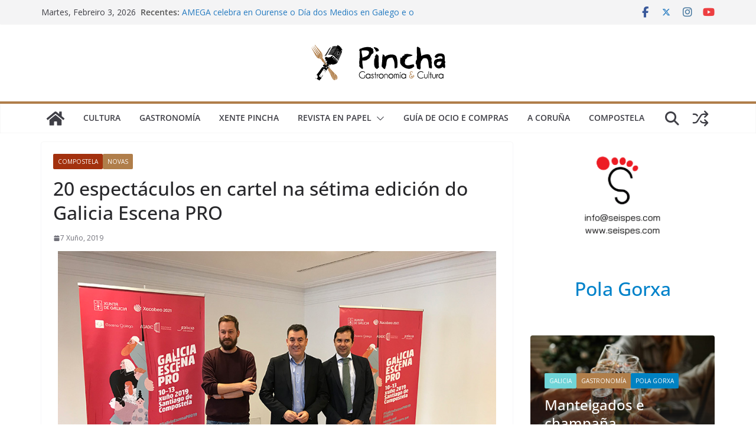

--- FILE ---
content_type: text/html; charset=UTF-8
request_url: https://revistapincha.gal/20-espectaculos-en-cartel-na-setima-edicion-do-galicia-escena-pro/
body_size: 28811
content:
		<!doctype html>
		<html lang="gl-ES">
		
<head>

			<meta charset="UTF-8"/>
		<meta name="viewport" content="width=device-width, initial-scale=1">
		<link rel="profile" href="https://gmpg.org/xfn/11"/>
		
	<meta name='robots' content='index, follow, max-image-preview:large, max-snippet:-1, max-video-preview:-1' />
<script type="text/javascript">
/* <![CDATA[ */
window.dataLayer = window.dataLayer || [];
window.gtag = window.gtag || function(){dataLayer.push(arguments);};
gtag('consent','default',{"ad_storage":"granted","analytics_storage":"granted","ad_user_data":"granted","ad_personalization":"granted","functionality_storage":"granted","personalization_storage":"granted","security_storage":"granted","wait_for_update":500});
gtag('set','developer_id.dMmY1Mm',true);
gtag('set','ads_data_redaction',true);
/* ]]> */
</script>

	<!-- This site is optimized with the Yoast SEO plugin v26.7 - https://yoast.com/wordpress/plugins/seo/ -->
	<title>20 espectáculos en cartel na sétima edición do Galicia Escena PRO - Revista Pincha</title>
	<meta name="description" content="Somos unha revista sobre gastronomía e cultura. Falamos de todo o que acontece en Santiago de Compostela e a súa comarca, pero tamén das novidades gastroculturais máis curiosas de todo o mundo.Ademais de todas as novas que poderás atopar nesta páxina web, cada dous meses publicamos unha revista en papel que se distribúe en Santiago de Compostela e a súa comarca. Tamén estamos nas redes sociais Facebook, Twitter, Instagram e YouTube.#somospincha" />
	<link rel="canonical" href="https://revistapincha.gal/20-espectaculos-en-cartel-na-setima-edicion-do-galicia-escena-pro/" />
	<meta property="og:locale" content="gl_ES" />
	<meta property="og:type" content="article" />
	<meta property="og:title" content="20 espectáculos en cartel na sétima edición do Galicia Escena PRO - Revista Pincha" />
	<meta property="og:description" content="Somos unha revista sobre gastronomía e cultura. Falamos de todo o que acontece en Santiago de Compostela e a súa comarca, pero tamén das novidades gastroculturais máis curiosas de todo o mundo.Ademais de todas as novas que poderás atopar nesta páxina web, cada dous meses publicamos unha revista en papel que se distribúe en Santiago de Compostela e a súa comarca. Tamén estamos nas redes sociais Facebook, Twitter, Instagram e YouTube.#somospincha" />
	<meta property="og:url" content="https://revistapincha.gal/20-espectaculos-en-cartel-na-setima-edicion-do-galicia-escena-pro/" />
	<meta property="og:site_name" content="Revista Pincha" />
	<meta property="article:publisher" content="https://www.facebook.com/revistapincha" />
	<meta property="article:published_time" content="2019-06-07T12:30:43+00:00" />
	<meta property="article:modified_time" content="2020-07-27T08:09:53+00:00" />
	<meta property="og:image" content="https://revistapincha.gal/wp-content/uploads/2019/06/galicia_escena_proWEB.jpg" />
	<meta property="og:image:width" content="900" />
	<meta property="og:image:height" content="675" />
	<meta property="og:image:type" content="image/jpeg" />
	<meta name="author" content="Rebeca Munín" />
	<meta name="twitter:card" content="summary_large_image" />
	<meta name="twitter:creator" content="@RevistaPincha" />
	<meta name="twitter:site" content="@RevistaPincha" />
	<meta name="twitter:label1" content="Escrito por" />
	<meta name="twitter:data1" content="Rebeca Munín" />
	<meta name="twitter:label2" content="Tempo de lectura" />
	<meta name="twitter:data2" content="6 minutos" />
	<script type="application/ld+json" class="yoast-schema-graph">{"@context":"https://schema.org","@graph":[{"@type":"Article","@id":"https://revistapincha.gal/20-espectaculos-en-cartel-na-setima-edicion-do-galicia-escena-pro/#article","isPartOf":{"@id":"https://revistapincha.gal/20-espectaculos-en-cartel-na-setima-edicion-do-galicia-escena-pro/"},"author":{"name":"Rebeca Munín","@id":"https://revistapincha.gal/#/schema/person/43b70715da425149a13df86c36d5637a"},"headline":"20 espectáculos en cartel na sétima edición do Galicia Escena PRO","datePublished":"2019-06-07T12:30:43+00:00","dateModified":"2020-07-27T08:09:53+00:00","mainEntityOfPage":{"@id":"https://revistapincha.gal/20-espectaculos-en-cartel-na-setima-edicion-do-galicia-escena-pro/"},"wordCount":1161,"publisher":{"@id":"https://revistapincha.gal/#organization"},"image":{"@id":"https://revistapincha.gal/20-espectaculos-en-cartel-na-setima-edicion-do-galicia-escena-pro/#primaryimage"},"thumbnailUrl":"https://revistapincha.gal/wp-content/uploads/2019/06/galicia_escena_proWEB.jpg","keywords":["Agadic","Auditorio Abanca","Biblioteca Ánxel Casal","Fundación SGAE","Galicia Escena PRO","Hotel Costa Vella","Riquela","Salón Teatro e Teatro Principal.","teatro"],"articleSection":["Compostela","Novas"],"inLanguage":"gl-ES"},{"@type":"WebPage","@id":"https://revistapincha.gal/20-espectaculos-en-cartel-na-setima-edicion-do-galicia-escena-pro/","url":"https://revistapincha.gal/20-espectaculos-en-cartel-na-setima-edicion-do-galicia-escena-pro/","name":"20 espectáculos en cartel na sétima edición do Galicia Escena PRO - Revista Pincha","isPartOf":{"@id":"https://revistapincha.gal/#website"},"primaryImageOfPage":{"@id":"https://revistapincha.gal/20-espectaculos-en-cartel-na-setima-edicion-do-galicia-escena-pro/#primaryimage"},"image":{"@id":"https://revistapincha.gal/20-espectaculos-en-cartel-na-setima-edicion-do-galicia-escena-pro/#primaryimage"},"thumbnailUrl":"https://revistapincha.gal/wp-content/uploads/2019/06/galicia_escena_proWEB.jpg","datePublished":"2019-06-07T12:30:43+00:00","dateModified":"2020-07-27T08:09:53+00:00","description":"Somos unha revista sobre gastronomía e cultura. Falamos de todo o que acontece en Santiago de Compostela e a súa comarca, pero tamén das novidades gastroculturais máis curiosas de todo o mundo.Ademais de todas as novas que poderás atopar nesta páxina web, cada dous meses publicamos unha revista en papel que se distribúe en Santiago de Compostela e a súa comarca. Tamén estamos nas redes sociais Facebook, Twitter, Instagram e YouTube.#somospincha","breadcrumb":{"@id":"https://revistapincha.gal/20-espectaculos-en-cartel-na-setima-edicion-do-galicia-escena-pro/#breadcrumb"},"inLanguage":"gl-ES","potentialAction":[{"@type":"ReadAction","target":["https://revistapincha.gal/20-espectaculos-en-cartel-na-setima-edicion-do-galicia-escena-pro/"]}]},{"@type":"ImageObject","inLanguage":"gl-ES","@id":"https://revistapincha.gal/20-espectaculos-en-cartel-na-setima-edicion-do-galicia-escena-pro/#primaryimage","url":"https://revistapincha.gal/wp-content/uploads/2019/06/galicia_escena_proWEB.jpg","contentUrl":"https://revistapincha.gal/wp-content/uploads/2019/06/galicia_escena_proWEB.jpg","width":900,"height":675,"caption":"Presentación do Galicia Escena PRO 2019."},{"@type":"BreadcrumbList","@id":"https://revistapincha.gal/20-espectaculos-en-cartel-na-setima-edicion-do-galicia-escena-pro/#breadcrumb","itemListElement":[{"@type":"ListItem","position":1,"name":"Portada","item":"https://revistapincha.gal/"},{"@type":"ListItem","position":2,"name":"20 espectáculos en cartel na sétima edición do Galicia Escena PRO"}]},{"@type":"WebSite","@id":"https://revistapincha.gal/#website","url":"https://revistapincha.gal/","name":"Revista Pincha","description":"","publisher":{"@id":"https://revistapincha.gal/#organization"},"potentialAction":[{"@type":"SearchAction","target":{"@type":"EntryPoint","urlTemplate":"https://revistapincha.gal/?s={search_term_string}"},"query-input":{"@type":"PropertyValueSpecification","valueRequired":true,"valueName":"search_term_string"}}],"inLanguage":"gl-ES"},{"@type":"Organization","@id":"https://revistapincha.gal/#organization","name":"Revista Pincha","url":"https://revistapincha.gal/","logo":{"@type":"ImageObject","inLanguage":"gl-ES","@id":"https://revistapincha.gal/#/schema/logo/image/","url":"https://revistapincha.gal/wp-content/uploads/2020/08/Cabecera-Web-2_Mesa-de-trabajo-1.png","contentUrl":"https://revistapincha.gal/wp-content/uploads/2020/08/Cabecera-Web-2_Mesa-de-trabajo-1.png","width":258,"height":83,"caption":"Revista Pincha"},"image":{"@id":"https://revistapincha.gal/#/schema/logo/image/"},"sameAs":["https://www.facebook.com/revistapincha","https://x.com/RevistaPincha","https://www.instagram.com/revistapincha/","https://www.youtube.com/channel/UC_2qeMpkiDnCluwt7sKgtIA"]},{"@type":"Person","@id":"https://revistapincha.gal/#/schema/person/43b70715da425149a13df86c36d5637a","name":"Rebeca Munín","image":{"@type":"ImageObject","inLanguage":"gl-ES","@id":"https://revistapincha.gal/#/schema/person/image/","url":"https://secure.gravatar.com/avatar/3f05d7bdd66f47f1db11af7555507e78254fa17d2d00f40781f9ea4c5083f28f?s=96&d=mm&r=g","contentUrl":"https://secure.gravatar.com/avatar/3f05d7bdd66f47f1db11af7555507e78254fa17d2d00f40781f9ea4c5083f28f?s=96&d=mm&r=g","caption":"Rebeca Munín"},"url":"https://revistapincha.gal/author/rebeca/"}]}</script>
	<!-- / Yoast SEO plugin. -->


<link rel='dns-prefetch' href='//www.googletagmanager.com' />
<link rel='dns-prefetch' href='//fonts.googleapis.com' />
<link rel="alternate" type="application/rss+xml" title="Revista Pincha &raquo; Feed" href="https://revistapincha.gal/feed/" />
<link rel="alternate" type="application/rss+xml" title="Revista Pincha &raquo; Feed de comentarios" href="https://revistapincha.gal/comments/feed/" />
<link rel="alternate" title="oEmbed (JSON)" type="application/json+oembed" href="https://revistapincha.gal/wp-json/oembed/1.0/embed?url=https%3A%2F%2Frevistapincha.gal%2F20-espectaculos-en-cartel-na-setima-edicion-do-galicia-escena-pro%2F" />
<link rel="alternate" title="oEmbed (XML)" type="text/xml+oembed" href="https://revistapincha.gal/wp-json/oembed/1.0/embed?url=https%3A%2F%2Frevistapincha.gal%2F20-espectaculos-en-cartel-na-setima-edicion-do-galicia-escena-pro%2F&#038;format=xml" />
<style id='wp-img-auto-sizes-contain-inline-css' type='text/css'>
img:is([sizes=auto i],[sizes^="auto," i]){contain-intrinsic-size:3000px 1500px}
/*# sourceURL=wp-img-auto-sizes-contain-inline-css */
</style>
<style id='wp-emoji-styles-inline-css' type='text/css'>

	img.wp-smiley, img.emoji {
		display: inline !important;
		border: none !important;
		box-shadow: none !important;
		height: 1em !important;
		width: 1em !important;
		margin: 0 0.07em !important;
		vertical-align: -0.1em !important;
		background: none !important;
		padding: 0 !important;
	}
/*# sourceURL=wp-emoji-styles-inline-css */
</style>
<style id='wp-block-library-inline-css' type='text/css'>
:root{--wp-block-synced-color:#7a00df;--wp-block-synced-color--rgb:122,0,223;--wp-bound-block-color:var(--wp-block-synced-color);--wp-editor-canvas-background:#ddd;--wp-admin-theme-color:#007cba;--wp-admin-theme-color--rgb:0,124,186;--wp-admin-theme-color-darker-10:#006ba1;--wp-admin-theme-color-darker-10--rgb:0,107,160.5;--wp-admin-theme-color-darker-20:#005a87;--wp-admin-theme-color-darker-20--rgb:0,90,135;--wp-admin-border-width-focus:2px}@media (min-resolution:192dpi){:root{--wp-admin-border-width-focus:1.5px}}.wp-element-button{cursor:pointer}:root .has-very-light-gray-background-color{background-color:#eee}:root .has-very-dark-gray-background-color{background-color:#313131}:root .has-very-light-gray-color{color:#eee}:root .has-very-dark-gray-color{color:#313131}:root .has-vivid-green-cyan-to-vivid-cyan-blue-gradient-background{background:linear-gradient(135deg,#00d084,#0693e3)}:root .has-purple-crush-gradient-background{background:linear-gradient(135deg,#34e2e4,#4721fb 50%,#ab1dfe)}:root .has-hazy-dawn-gradient-background{background:linear-gradient(135deg,#faaca8,#dad0ec)}:root .has-subdued-olive-gradient-background{background:linear-gradient(135deg,#fafae1,#67a671)}:root .has-atomic-cream-gradient-background{background:linear-gradient(135deg,#fdd79a,#004a59)}:root .has-nightshade-gradient-background{background:linear-gradient(135deg,#330968,#31cdcf)}:root .has-midnight-gradient-background{background:linear-gradient(135deg,#020381,#2874fc)}:root{--wp--preset--font-size--normal:16px;--wp--preset--font-size--huge:42px}.has-regular-font-size{font-size:1em}.has-larger-font-size{font-size:2.625em}.has-normal-font-size{font-size:var(--wp--preset--font-size--normal)}.has-huge-font-size{font-size:var(--wp--preset--font-size--huge)}.has-text-align-center{text-align:center}.has-text-align-left{text-align:left}.has-text-align-right{text-align:right}.has-fit-text{white-space:nowrap!important}#end-resizable-editor-section{display:none}.aligncenter{clear:both}.items-justified-left{justify-content:flex-start}.items-justified-center{justify-content:center}.items-justified-right{justify-content:flex-end}.items-justified-space-between{justify-content:space-between}.screen-reader-text{border:0;clip-path:inset(50%);height:1px;margin:-1px;overflow:hidden;padding:0;position:absolute;width:1px;word-wrap:normal!important}.screen-reader-text:focus{background-color:#ddd;clip-path:none;color:#444;display:block;font-size:1em;height:auto;left:5px;line-height:normal;padding:15px 23px 14px;text-decoration:none;top:5px;width:auto;z-index:100000}html :where(.has-border-color){border-style:solid}html :where([style*=border-top-color]){border-top-style:solid}html :where([style*=border-right-color]){border-right-style:solid}html :where([style*=border-bottom-color]){border-bottom-style:solid}html :where([style*=border-left-color]){border-left-style:solid}html :where([style*=border-width]){border-style:solid}html :where([style*=border-top-width]){border-top-style:solid}html :where([style*=border-right-width]){border-right-style:solid}html :where([style*=border-bottom-width]){border-bottom-style:solid}html :where([style*=border-left-width]){border-left-style:solid}html :where(img[class*=wp-image-]){height:auto;max-width:100%}:where(figure){margin:0 0 1em}html :where(.is-position-sticky){--wp-admin--admin-bar--position-offset:var(--wp-admin--admin-bar--height,0px)}@media screen and (max-width:600px){html :where(.is-position-sticky){--wp-admin--admin-bar--position-offset:0px}}

/*# sourceURL=wp-block-library-inline-css */
</style><style id='global-styles-inline-css' type='text/css'>
:root{--wp--preset--aspect-ratio--square: 1;--wp--preset--aspect-ratio--4-3: 4/3;--wp--preset--aspect-ratio--3-4: 3/4;--wp--preset--aspect-ratio--3-2: 3/2;--wp--preset--aspect-ratio--2-3: 2/3;--wp--preset--aspect-ratio--16-9: 16/9;--wp--preset--aspect-ratio--9-16: 9/16;--wp--preset--color--black: #000000;--wp--preset--color--cyan-bluish-gray: #abb8c3;--wp--preset--color--white: #ffffff;--wp--preset--color--pale-pink: #f78da7;--wp--preset--color--vivid-red: #cf2e2e;--wp--preset--color--luminous-vivid-orange: #ff6900;--wp--preset--color--luminous-vivid-amber: #fcb900;--wp--preset--color--light-green-cyan: #7bdcb5;--wp--preset--color--vivid-green-cyan: #00d084;--wp--preset--color--pale-cyan-blue: #8ed1fc;--wp--preset--color--vivid-cyan-blue: #0693e3;--wp--preset--color--vivid-purple: #9b51e0;--wp--preset--color--cm-color-1: #257BC1;--wp--preset--color--cm-color-2: #2270B0;--wp--preset--color--cm-color-3: #FFFFFF;--wp--preset--color--cm-color-4: #F9FEFD;--wp--preset--color--cm-color-5: #27272A;--wp--preset--color--cm-color-6: #16181A;--wp--preset--color--cm-color-7: #8F8F8F;--wp--preset--color--cm-color-8: #FFFFFF;--wp--preset--color--cm-color-9: #C7C7C7;--wp--preset--gradient--vivid-cyan-blue-to-vivid-purple: linear-gradient(135deg,rgb(6,147,227) 0%,rgb(155,81,224) 100%);--wp--preset--gradient--light-green-cyan-to-vivid-green-cyan: linear-gradient(135deg,rgb(122,220,180) 0%,rgb(0,208,130) 100%);--wp--preset--gradient--luminous-vivid-amber-to-luminous-vivid-orange: linear-gradient(135deg,rgb(252,185,0) 0%,rgb(255,105,0) 100%);--wp--preset--gradient--luminous-vivid-orange-to-vivid-red: linear-gradient(135deg,rgb(255,105,0) 0%,rgb(207,46,46) 100%);--wp--preset--gradient--very-light-gray-to-cyan-bluish-gray: linear-gradient(135deg,rgb(238,238,238) 0%,rgb(169,184,195) 100%);--wp--preset--gradient--cool-to-warm-spectrum: linear-gradient(135deg,rgb(74,234,220) 0%,rgb(151,120,209) 20%,rgb(207,42,186) 40%,rgb(238,44,130) 60%,rgb(251,105,98) 80%,rgb(254,248,76) 100%);--wp--preset--gradient--blush-light-purple: linear-gradient(135deg,rgb(255,206,236) 0%,rgb(152,150,240) 100%);--wp--preset--gradient--blush-bordeaux: linear-gradient(135deg,rgb(254,205,165) 0%,rgb(254,45,45) 50%,rgb(107,0,62) 100%);--wp--preset--gradient--luminous-dusk: linear-gradient(135deg,rgb(255,203,112) 0%,rgb(199,81,192) 50%,rgb(65,88,208) 100%);--wp--preset--gradient--pale-ocean: linear-gradient(135deg,rgb(255,245,203) 0%,rgb(182,227,212) 50%,rgb(51,167,181) 100%);--wp--preset--gradient--electric-grass: linear-gradient(135deg,rgb(202,248,128) 0%,rgb(113,206,126) 100%);--wp--preset--gradient--midnight: linear-gradient(135deg,rgb(2,3,129) 0%,rgb(40,116,252) 100%);--wp--preset--font-size--small: 13px;--wp--preset--font-size--medium: 16px;--wp--preset--font-size--large: 20px;--wp--preset--font-size--x-large: 24px;--wp--preset--font-size--xx-large: 30px;--wp--preset--font-size--huge: 36px;--wp--preset--font-family--dm-sans: DM Sans, sans-serif;--wp--preset--font-family--public-sans: Public Sans, sans-serif;--wp--preset--font-family--roboto: Roboto, sans-serif;--wp--preset--font-family--segoe-ui: Segoe UI, Arial, sans-serif;--wp--preset--font-family--ibm-plex-serif: IBM Plex Serif, sans-serif;--wp--preset--font-family--inter: Inter, sans-serif;--wp--preset--spacing--20: 0.44rem;--wp--preset--spacing--30: 0.67rem;--wp--preset--spacing--40: 1rem;--wp--preset--spacing--50: 1.5rem;--wp--preset--spacing--60: 2.25rem;--wp--preset--spacing--70: 3.38rem;--wp--preset--spacing--80: 5.06rem;--wp--preset--shadow--natural: 6px 6px 9px rgba(0, 0, 0, 0.2);--wp--preset--shadow--deep: 12px 12px 50px rgba(0, 0, 0, 0.4);--wp--preset--shadow--sharp: 6px 6px 0px rgba(0, 0, 0, 0.2);--wp--preset--shadow--outlined: 6px 6px 0px -3px rgb(255, 255, 255), 6px 6px rgb(0, 0, 0);--wp--preset--shadow--crisp: 6px 6px 0px rgb(0, 0, 0);}:root { --wp--style--global--content-size: 760px;--wp--style--global--wide-size: 1160px; }:where(body) { margin: 0; }.wp-site-blocks > .alignleft { float: left; margin-right: 2em; }.wp-site-blocks > .alignright { float: right; margin-left: 2em; }.wp-site-blocks > .aligncenter { justify-content: center; margin-left: auto; margin-right: auto; }:where(.wp-site-blocks) > * { margin-block-start: 24px; margin-block-end: 0; }:where(.wp-site-blocks) > :first-child { margin-block-start: 0; }:where(.wp-site-blocks) > :last-child { margin-block-end: 0; }:root { --wp--style--block-gap: 24px; }:root :where(.is-layout-flow) > :first-child{margin-block-start: 0;}:root :where(.is-layout-flow) > :last-child{margin-block-end: 0;}:root :where(.is-layout-flow) > *{margin-block-start: 24px;margin-block-end: 0;}:root :where(.is-layout-constrained) > :first-child{margin-block-start: 0;}:root :where(.is-layout-constrained) > :last-child{margin-block-end: 0;}:root :where(.is-layout-constrained) > *{margin-block-start: 24px;margin-block-end: 0;}:root :where(.is-layout-flex){gap: 24px;}:root :where(.is-layout-grid){gap: 24px;}.is-layout-flow > .alignleft{float: left;margin-inline-start: 0;margin-inline-end: 2em;}.is-layout-flow > .alignright{float: right;margin-inline-start: 2em;margin-inline-end: 0;}.is-layout-flow > .aligncenter{margin-left: auto !important;margin-right: auto !important;}.is-layout-constrained > .alignleft{float: left;margin-inline-start: 0;margin-inline-end: 2em;}.is-layout-constrained > .alignright{float: right;margin-inline-start: 2em;margin-inline-end: 0;}.is-layout-constrained > .aligncenter{margin-left: auto !important;margin-right: auto !important;}.is-layout-constrained > :where(:not(.alignleft):not(.alignright):not(.alignfull)){max-width: var(--wp--style--global--content-size);margin-left: auto !important;margin-right: auto !important;}.is-layout-constrained > .alignwide{max-width: var(--wp--style--global--wide-size);}body .is-layout-flex{display: flex;}.is-layout-flex{flex-wrap: wrap;align-items: center;}.is-layout-flex > :is(*, div){margin: 0;}body .is-layout-grid{display: grid;}.is-layout-grid > :is(*, div){margin: 0;}body{padding-top: 0px;padding-right: 0px;padding-bottom: 0px;padding-left: 0px;}a:where(:not(.wp-element-button)){text-decoration: underline;}:root :where(.wp-element-button, .wp-block-button__link){background-color: #32373c;border-width: 0;color: #fff;font-family: inherit;font-size: inherit;font-style: inherit;font-weight: inherit;letter-spacing: inherit;line-height: inherit;padding-top: calc(0.667em + 2px);padding-right: calc(1.333em + 2px);padding-bottom: calc(0.667em + 2px);padding-left: calc(1.333em + 2px);text-decoration: none;text-transform: inherit;}.has-black-color{color: var(--wp--preset--color--black) !important;}.has-cyan-bluish-gray-color{color: var(--wp--preset--color--cyan-bluish-gray) !important;}.has-white-color{color: var(--wp--preset--color--white) !important;}.has-pale-pink-color{color: var(--wp--preset--color--pale-pink) !important;}.has-vivid-red-color{color: var(--wp--preset--color--vivid-red) !important;}.has-luminous-vivid-orange-color{color: var(--wp--preset--color--luminous-vivid-orange) !important;}.has-luminous-vivid-amber-color{color: var(--wp--preset--color--luminous-vivid-amber) !important;}.has-light-green-cyan-color{color: var(--wp--preset--color--light-green-cyan) !important;}.has-vivid-green-cyan-color{color: var(--wp--preset--color--vivid-green-cyan) !important;}.has-pale-cyan-blue-color{color: var(--wp--preset--color--pale-cyan-blue) !important;}.has-vivid-cyan-blue-color{color: var(--wp--preset--color--vivid-cyan-blue) !important;}.has-vivid-purple-color{color: var(--wp--preset--color--vivid-purple) !important;}.has-cm-color-1-color{color: var(--wp--preset--color--cm-color-1) !important;}.has-cm-color-2-color{color: var(--wp--preset--color--cm-color-2) !important;}.has-cm-color-3-color{color: var(--wp--preset--color--cm-color-3) !important;}.has-cm-color-4-color{color: var(--wp--preset--color--cm-color-4) !important;}.has-cm-color-5-color{color: var(--wp--preset--color--cm-color-5) !important;}.has-cm-color-6-color{color: var(--wp--preset--color--cm-color-6) !important;}.has-cm-color-7-color{color: var(--wp--preset--color--cm-color-7) !important;}.has-cm-color-8-color{color: var(--wp--preset--color--cm-color-8) !important;}.has-cm-color-9-color{color: var(--wp--preset--color--cm-color-9) !important;}.has-black-background-color{background-color: var(--wp--preset--color--black) !important;}.has-cyan-bluish-gray-background-color{background-color: var(--wp--preset--color--cyan-bluish-gray) !important;}.has-white-background-color{background-color: var(--wp--preset--color--white) !important;}.has-pale-pink-background-color{background-color: var(--wp--preset--color--pale-pink) !important;}.has-vivid-red-background-color{background-color: var(--wp--preset--color--vivid-red) !important;}.has-luminous-vivid-orange-background-color{background-color: var(--wp--preset--color--luminous-vivid-orange) !important;}.has-luminous-vivid-amber-background-color{background-color: var(--wp--preset--color--luminous-vivid-amber) !important;}.has-light-green-cyan-background-color{background-color: var(--wp--preset--color--light-green-cyan) !important;}.has-vivid-green-cyan-background-color{background-color: var(--wp--preset--color--vivid-green-cyan) !important;}.has-pale-cyan-blue-background-color{background-color: var(--wp--preset--color--pale-cyan-blue) !important;}.has-vivid-cyan-blue-background-color{background-color: var(--wp--preset--color--vivid-cyan-blue) !important;}.has-vivid-purple-background-color{background-color: var(--wp--preset--color--vivid-purple) !important;}.has-cm-color-1-background-color{background-color: var(--wp--preset--color--cm-color-1) !important;}.has-cm-color-2-background-color{background-color: var(--wp--preset--color--cm-color-2) !important;}.has-cm-color-3-background-color{background-color: var(--wp--preset--color--cm-color-3) !important;}.has-cm-color-4-background-color{background-color: var(--wp--preset--color--cm-color-4) !important;}.has-cm-color-5-background-color{background-color: var(--wp--preset--color--cm-color-5) !important;}.has-cm-color-6-background-color{background-color: var(--wp--preset--color--cm-color-6) !important;}.has-cm-color-7-background-color{background-color: var(--wp--preset--color--cm-color-7) !important;}.has-cm-color-8-background-color{background-color: var(--wp--preset--color--cm-color-8) !important;}.has-cm-color-9-background-color{background-color: var(--wp--preset--color--cm-color-9) !important;}.has-black-border-color{border-color: var(--wp--preset--color--black) !important;}.has-cyan-bluish-gray-border-color{border-color: var(--wp--preset--color--cyan-bluish-gray) !important;}.has-white-border-color{border-color: var(--wp--preset--color--white) !important;}.has-pale-pink-border-color{border-color: var(--wp--preset--color--pale-pink) !important;}.has-vivid-red-border-color{border-color: var(--wp--preset--color--vivid-red) !important;}.has-luminous-vivid-orange-border-color{border-color: var(--wp--preset--color--luminous-vivid-orange) !important;}.has-luminous-vivid-amber-border-color{border-color: var(--wp--preset--color--luminous-vivid-amber) !important;}.has-light-green-cyan-border-color{border-color: var(--wp--preset--color--light-green-cyan) !important;}.has-vivid-green-cyan-border-color{border-color: var(--wp--preset--color--vivid-green-cyan) !important;}.has-pale-cyan-blue-border-color{border-color: var(--wp--preset--color--pale-cyan-blue) !important;}.has-vivid-cyan-blue-border-color{border-color: var(--wp--preset--color--vivid-cyan-blue) !important;}.has-vivid-purple-border-color{border-color: var(--wp--preset--color--vivid-purple) !important;}.has-cm-color-1-border-color{border-color: var(--wp--preset--color--cm-color-1) !important;}.has-cm-color-2-border-color{border-color: var(--wp--preset--color--cm-color-2) !important;}.has-cm-color-3-border-color{border-color: var(--wp--preset--color--cm-color-3) !important;}.has-cm-color-4-border-color{border-color: var(--wp--preset--color--cm-color-4) !important;}.has-cm-color-5-border-color{border-color: var(--wp--preset--color--cm-color-5) !important;}.has-cm-color-6-border-color{border-color: var(--wp--preset--color--cm-color-6) !important;}.has-cm-color-7-border-color{border-color: var(--wp--preset--color--cm-color-7) !important;}.has-cm-color-8-border-color{border-color: var(--wp--preset--color--cm-color-8) !important;}.has-cm-color-9-border-color{border-color: var(--wp--preset--color--cm-color-9) !important;}.has-vivid-cyan-blue-to-vivid-purple-gradient-background{background: var(--wp--preset--gradient--vivid-cyan-blue-to-vivid-purple) !important;}.has-light-green-cyan-to-vivid-green-cyan-gradient-background{background: var(--wp--preset--gradient--light-green-cyan-to-vivid-green-cyan) !important;}.has-luminous-vivid-amber-to-luminous-vivid-orange-gradient-background{background: var(--wp--preset--gradient--luminous-vivid-amber-to-luminous-vivid-orange) !important;}.has-luminous-vivid-orange-to-vivid-red-gradient-background{background: var(--wp--preset--gradient--luminous-vivid-orange-to-vivid-red) !important;}.has-very-light-gray-to-cyan-bluish-gray-gradient-background{background: var(--wp--preset--gradient--very-light-gray-to-cyan-bluish-gray) !important;}.has-cool-to-warm-spectrum-gradient-background{background: var(--wp--preset--gradient--cool-to-warm-spectrum) !important;}.has-blush-light-purple-gradient-background{background: var(--wp--preset--gradient--blush-light-purple) !important;}.has-blush-bordeaux-gradient-background{background: var(--wp--preset--gradient--blush-bordeaux) !important;}.has-luminous-dusk-gradient-background{background: var(--wp--preset--gradient--luminous-dusk) !important;}.has-pale-ocean-gradient-background{background: var(--wp--preset--gradient--pale-ocean) !important;}.has-electric-grass-gradient-background{background: var(--wp--preset--gradient--electric-grass) !important;}.has-midnight-gradient-background{background: var(--wp--preset--gradient--midnight) !important;}.has-small-font-size{font-size: var(--wp--preset--font-size--small) !important;}.has-medium-font-size{font-size: var(--wp--preset--font-size--medium) !important;}.has-large-font-size{font-size: var(--wp--preset--font-size--large) !important;}.has-x-large-font-size{font-size: var(--wp--preset--font-size--x-large) !important;}.has-xx-large-font-size{font-size: var(--wp--preset--font-size--xx-large) !important;}.has-huge-font-size{font-size: var(--wp--preset--font-size--huge) !important;}.has-dm-sans-font-family{font-family: var(--wp--preset--font-family--dm-sans) !important;}.has-public-sans-font-family{font-family: var(--wp--preset--font-family--public-sans) !important;}.has-roboto-font-family{font-family: var(--wp--preset--font-family--roboto) !important;}.has-segoe-ui-font-family{font-family: var(--wp--preset--font-family--segoe-ui) !important;}.has-ibm-plex-serif-font-family{font-family: var(--wp--preset--font-family--ibm-plex-serif) !important;}.has-inter-font-family{font-family: var(--wp--preset--font-family--inter) !important;}
/*# sourceURL=global-styles-inline-css */
</style>

<link rel='stylesheet' id='sow-headline-default-eddb7f573156-css' href='https://revistapincha.gal/wp-content/uploads/siteorigin-widgets/sow-headline-default-eddb7f573156.css?ver=6.9' type='text/css' media='all' />
<link rel='stylesheet' id='sow-google-font-rokkitt-css' href='https://fonts.googleapis.com/css?family=Rokkitt%3A800%2C600&#038;ver=6.9' type='text/css' media='all' />
<link rel='stylesheet' id='sow-headline-default-7b3c2cf23c6f-css' href='https://revistapincha.gal/wp-content/uploads/siteorigin-widgets/sow-headline-default-7b3c2cf23c6f.css?ver=6.9' type='text/css' media='all' />
<link rel='stylesheet' id='sow-headline-default-e4beab023fcd-css' href='https://revistapincha.gal/wp-content/uploads/siteorigin-widgets/sow-headline-default-e4beab023fcd.css?ver=6.9' type='text/css' media='all' />
<link rel='stylesheet' id='sow-headline-default-a654bfd9829a-css' href='https://revistapincha.gal/wp-content/uploads/siteorigin-widgets/sow-headline-default-a654bfd9829a.css?ver=6.9' type='text/css' media='all' />
<link rel='stylesheet' id='sow-headline-default-bd61f7a446a5-css' href='https://revistapincha.gal/wp-content/uploads/siteorigin-widgets/sow-headline-default-bd61f7a446a5.css?ver=6.9' type='text/css' media='all' />
<link rel='stylesheet' id='sow-headline-default-2f56440c792e-css' href='https://revistapincha.gal/wp-content/uploads/siteorigin-widgets/sow-headline-default-2f56440c792e.css?ver=6.9' type='text/css' media='all' />
<link rel='stylesheet' id='sow-headline-default-c1fb191ef156-css' href='https://revistapincha.gal/wp-content/uploads/siteorigin-widgets/sow-headline-default-c1fb191ef156.css?ver=6.9' type='text/css' media='all' />
<link rel='stylesheet' id='sow-slider-slider-css' href='https://revistapincha.gal/wp-content/plugins/so-widgets-bundle/css/slider/slider.css?ver=1.70.4' type='text/css' media='all' />
<link rel='stylesheet' id='sow-slider-default-6d39609536fd-css' href='https://revistapincha.gal/wp-content/uploads/siteorigin-widgets/sow-slider-default-6d39609536fd.css?ver=6.9' type='text/css' media='all' />
<link rel='stylesheet' id='slick-css' href='https://revistapincha.gal/wp-content/plugins/so-widgets-bundle/css/lib/slick.css?ver=1.8.1' type='text/css' media='all' />
<link rel='stylesheet' id='sow-post-carousel-base-css' href='https://revistapincha.gal/wp-content/plugins/so-widgets-bundle/widgets/post-carousel/css/base.css?ver=6.9' type='text/css' media='all' />
<link rel='stylesheet' id='sow-google-font-jost-css' href='https://fonts.googleapis.com/css?family=Jost%3A300&#038;ver=6.9' type='text/css' media='all' />
<link rel='stylesheet' id='sow-post-carousel-base-62a62ec77cc7-css' href='https://revistapincha.gal/wp-content/uploads/siteorigin-widgets/sow-post-carousel-base-62a62ec77cc7.css?ver=6.9' type='text/css' media='all' />
<link rel='stylesheet' id='sow-headline-default-b51db6715dfa-css' href='https://revistapincha.gal/wp-content/uploads/siteorigin-widgets/sow-headline-default-b51db6715dfa.css?ver=6.9' type='text/css' media='all' />
<link rel='stylesheet' id='chld_thm_cfg_parent-css' href='https://revistapincha.gal/wp-content/themes/colormag/style.css?ver=6.9' type='text/css' media='all' />
<link rel='stylesheet' id='colormag_style-css' href='https://revistapincha.gal/wp-content/themes/colormag-Pincha/style.css?ver=3.1.8.1719915604' type='text/css' media='all' />
<style id='colormag_style-inline-css' type='text/css'>
.colormag-button,
			blockquote, button,
			input[type=reset],
			input[type=button],
			input[type=submit],
			.cm-home-icon.front_page_on,
			.cm-post-categories a,
			.cm-primary-nav ul li ul li:hover,
			.cm-primary-nav ul li.current-menu-item,
			.cm-primary-nav ul li.current_page_ancestor,
			.cm-primary-nav ul li.current-menu-ancestor,
			.cm-primary-nav ul li.current_page_item,
			.cm-primary-nav ul li:hover,
			.cm-primary-nav ul li.focus,
			.cm-mobile-nav li a:hover,
			.colormag-header-clean #cm-primary-nav .cm-menu-toggle:hover,
			.cm-header .cm-mobile-nav li:hover,
			.cm-header .cm-mobile-nav li.current-page-ancestor,
			.cm-header .cm-mobile-nav li.current-menu-ancestor,
			.cm-header .cm-mobile-nav li.current-page-item,
			.cm-header .cm-mobile-nav li.current-menu-item,
			.cm-primary-nav ul li.focus > a,
			.cm-layout-2 .cm-primary-nav ul ul.sub-menu li.focus > a,
			.cm-mobile-nav .current-menu-item>a, .cm-mobile-nav .current_page_item>a,
			.colormag-header-clean .cm-mobile-nav li:hover > a,
			.colormag-header-clean .cm-mobile-nav li.current-page-ancestor > a,
			.colormag-header-clean .cm-mobile-nav li.current-menu-ancestor > a,
			.colormag-header-clean .cm-mobile-nav li.current-page-item > a,
			.colormag-header-clean .cm-mobile-nav li.current-menu-item > a,
			.fa.search-top:hover,
			.widget_call_to_action .btn--primary,
			.colormag-footer--classic .cm-footer-cols .cm-row .cm-widget-title span::before,
			.colormag-footer--classic-bordered .cm-footer-cols .cm-row .cm-widget-title span::before,
			.cm-featured-posts .cm-widget-title span,
			.cm-featured-category-slider-widget .cm-slide-content .cm-entry-header-meta .cm-post-categories a,
			.cm-highlighted-posts .cm-post-content .cm-entry-header-meta .cm-post-categories a,
			.cm-category-slide-next, .cm-category-slide-prev, .slide-next,
			.slide-prev, .cm-tabbed-widget ul li, .cm-posts .wp-pagenavi .current,
			.cm-posts .wp-pagenavi a:hover, .cm-secondary .cm-widget-title span,
			.cm-posts .post .cm-post-content .cm-entry-header-meta .cm-post-categories a,
			.cm-page-header .cm-page-title span, .entry-meta .post-format i,
			.format-link .cm-entry-summary a, .cm-entry-button, .infinite-scroll .tg-infinite-scroll,
			.no-more-post-text, .pagination span,
			.comments-area .comment-author-link span,
			.cm-footer-cols .cm-row .cm-widget-title span,
			.advertisement_above_footer .cm-widget-title span,
			.error, .cm-primary .cm-widget-title span,
			.related-posts-wrapper.style-three .cm-post-content .cm-entry-title a:hover:before,
			.cm-slider-area .cm-widget-title span,
			.cm-beside-slider-widget .cm-widget-title span,
			.top-full-width-sidebar .cm-widget-title span,
			.wp-block-quote, .wp-block-quote.is-style-large,
			.wp-block-quote.has-text-align-right,
			.cm-error-404 .cm-btn, .widget .wp-block-heading, .wp-block-search button,
			.widget a::before, .cm-post-date a::before,
			.byline a::before,
			.colormag-footer--classic-bordered .cm-widget-title::before,
			.wp-block-button__link,
			#cm-tertiary .cm-widget-title span,
			.link-pagination .post-page-numbers.current,
			.wp-block-query-pagination-numbers .page-numbers.current,
			.wp-element-button,
			.wp-block-button .wp-block-button__link,
			.wp-element-button,
			.cm-layout-2 .cm-primary-nav ul ul.sub-menu li:hover,
			.cm-layout-2 .cm-primary-nav ul ul.sub-menu li.current-menu-ancestor,
			.cm-layout-2 .cm-primary-nav ul ul.sub-menu li.current-menu-item,
			.cm-layout-2 .cm-primary-nav ul ul.sub-menu li.focus,
			.search-wrap button,
			.page-numbers .current,
			.cm-footer-builder .cm-widget-title span,
			.wp-block-search .wp-element-button:hover{background-color:#b07e4a;}a,
			.cm-layout-2 #cm-primary-nav .fa.search-top:hover,
			.cm-layout-2 #cm-primary-nav.cm-mobile-nav .cm-random-post a:hover .fa-random,
			.cm-layout-2 #cm-primary-nav.cm-primary-nav .cm-random-post a:hover .fa-random,
			.cm-layout-2 .breaking-news .newsticker a:hover,
			.cm-layout-2 .cm-primary-nav ul li.current-menu-item > a,
			.cm-layout-2 .cm-primary-nav ul li.current_page_item > a,
			.cm-layout-2 .cm-primary-nav ul li:hover > a,
			.cm-layout-2 .cm-primary-nav ul li.focus > a
			.dark-skin .cm-layout-2-style-1 #cm-primary-nav.cm-primary-nav .cm-home-icon:hover .fa,
			.byline a:hover, .comments a:hover, .cm-edit-link a:hover, .cm-post-date a:hover,
			.social-links:not(.cm-header-actions .social-links) i.fa:hover, .cm-tag-links a:hover,
			.colormag-header-clean .social-links li:hover i.fa, .cm-layout-2-style-1 .social-links li:hover i.fa,
			.colormag-header-clean .breaking-news .newsticker a:hover, .widget_featured_posts .article-content .cm-entry-title a:hover,
			.widget_featured_slider .slide-content .cm-below-entry-meta .byline a:hover,
			.widget_featured_slider .slide-content .cm-below-entry-meta .comments a:hover,
			.widget_featured_slider .slide-content .cm-below-entry-meta .cm-post-date a:hover,
			.widget_featured_slider .slide-content .cm-entry-title a:hover,
			.widget_block_picture_news.widget_featured_posts .article-content .cm-entry-title a:hover,
			.widget_highlighted_posts .article-content .cm-below-entry-meta .byline a:hover,
			.widget_highlighted_posts .article-content .cm-below-entry-meta .comments a:hover,
			.widget_highlighted_posts .article-content .cm-below-entry-meta .cm-post-date a:hover,
			.widget_highlighted_posts .article-content .cm-entry-title a:hover, i.fa-arrow-up, i.fa-arrow-down,
			.cm-site-title a, #content .post .article-content .cm-entry-title a:hover, .entry-meta .byline i,
			.entry-meta .cat-links i, .entry-meta a, .post .cm-entry-title a:hover, .search .cm-entry-title a:hover,
			.entry-meta .comments-link a:hover, .entry-meta .cm-edit-link a:hover, .entry-meta .cm-post-date a:hover,
			.entry-meta .cm-tag-links a:hover, .single #content .tags a:hover, .count, .next a:hover, .previous a:hover,
			.related-posts-main-title .fa, .single-related-posts .article-content .cm-entry-title a:hover,
			.pagination a span:hover,
			#content .comments-area a.comment-cm-edit-link:hover, #content .comments-area a.comment-permalink:hover,
			#content .comments-area article header cite a:hover, .comments-area .comment-author-link a:hover,
			.comment .comment-reply-link:hover,
			.nav-next a, .nav-previous a,
			#cm-footer .cm-footer-menu ul li a:hover,
			.cm-footer-cols .cm-row a:hover, a#scroll-up i, .related-posts-wrapper-flyout .cm-entry-title a:hover,
			.human-diff-time .human-diff-time-display:hover,
			.cm-layout-2-style-1 #cm-primary-nav .fa:hover,
			.cm-footer-bar a,
			.cm-post-date a:hover,
			.cm-author a:hover,
			.cm-comments-link a:hover,
			.cm-tag-links a:hover,
			.cm-edit-link a:hover,
			.cm-footer-bar .copyright a,
			.cm-featured-posts .cm-entry-title a:hover,
			.cm-posts .post .cm-post-content .cm-entry-title a:hover,
			.cm-posts .post .single-title-above .cm-entry-title a:hover,
			.cm-layout-2 .cm-primary-nav ul li:hover > a,
			.cm-layout-2 #cm-primary-nav .fa:hover,
			.cm-entry-title a:hover,
			button:hover, input[type="button"]:hover,
			input[type="reset"]:hover,
			input[type="submit"]:hover,
			.wp-block-button .wp-block-button__link:hover,
			.cm-button:hover,
			.wp-element-button:hover,
			li.product .added_to_cart:hover,
			.comments-area .comment-permalink:hover,
			.cm-footer-bar-area .cm-footer-bar__2 a{color:#b07e4a;}#cm-primary-nav,
			.cm-contained .cm-header-2 .cm-row, .cm-header-builder.cm-full-width .cm-main-header .cm-header-bottom-row{border-top-color:#b07e4a;}.cm-layout-2 #cm-primary-nav,
			.cm-layout-2 .cm-primary-nav ul ul.sub-menu li:hover,
			.cm-layout-2 .cm-primary-nav ul > li:hover > a,
			.cm-layout-2 .cm-primary-nav ul > li.current-menu-item > a,
			.cm-layout-2 .cm-primary-nav ul > li.current-menu-ancestor > a,
			.cm-layout-2 .cm-primary-nav ul ul.sub-menu li.current-menu-ancestor,
			.cm-layout-2 .cm-primary-nav ul ul.sub-menu li.current-menu-item,
			.cm-layout-2 .cm-primary-nav ul ul.sub-menu li.focus,
			cm-layout-2 .cm-primary-nav ul ul.sub-menu li.current-menu-ancestor,
			cm-layout-2 .cm-primary-nav ul ul.sub-menu li.current-menu-item,
			cm-layout-2 #cm-primary-nav .cm-menu-toggle:hover,
			cm-layout-2 #cm-primary-nav.cm-mobile-nav .cm-menu-toggle,
			cm-layout-2 .cm-primary-nav ul > li:hover > a,
			cm-layout-2 .cm-primary-nav ul > li.current-menu-item > a,
			cm-layout-2 .cm-primary-nav ul > li.current-menu-ancestor > a,
			.cm-layout-2 .cm-primary-nav ul li.focus > a, .pagination a span:hover,
			.cm-error-404 .cm-btn,
			.single-post .cm-post-categories a::after,
			.widget .block-title,
			.cm-layout-2 .cm-primary-nav ul li.focus > a,
			button,
			input[type="button"],
			input[type="reset"],
			input[type="submit"],
			.wp-block-button .wp-block-button__link,
			.cm-button,
			.wp-element-button,
			li.product .added_to_cart{border-color:#b07e4a;}.cm-secondary .cm-widget-title,
			#cm-tertiary .cm-widget-title,
			.widget_featured_posts .widget-title,
			#secondary .widget-title,
			#cm-tertiary .widget-title,
			.cm-page-header .cm-page-title,
			.cm-footer-cols .cm-row .widget-title,
			.advertisement_above_footer .widget-title,
			#primary .widget-title,
			.widget_slider_area .widget-title,
			.widget_beside_slider .widget-title,
			.top-full-width-sidebar .widget-title,
			.cm-footer-cols .cm-row .cm-widget-title,
			.cm-footer-bar .copyright a,
			.cm-layout-2.cm-layout-2-style-2 #cm-primary-nav,
			.cm-layout-2 .cm-primary-nav ul > li:hover > a,
			.cm-footer-builder .cm-widget-title,
			.cm-layout-2 .cm-primary-nav ul > li.current-menu-item > a{border-bottom-color:#b07e4a;}body{color:#444444;}.cm-posts .post{box-shadow:0px 0px 2px 0px #E4E4E7;}body,
			button,
			input,
			select,
			textarea,
			blockquote p,
			.entry-meta,
			.cm-entry-button,
			dl,
			.previous a,
			.next a,
			.nav-previous a,
			.nav-next a,
			#respond h3#reply-title #cancel-comment-reply-link,
			#respond form input[type="text"],
			#respond form textarea,
			.cm-secondary .widget,
			.cm-error-404 .widget,
			.cm-entry-summary p{font-family:Open Sans;}h1 ,h2, h3, h4, h5, h6{font-family:Open Sans;font-style:inherit;}@media screen and (min-width: 992px) {.cm-primary{width:70%;}}.colormag-button,
			input[type="reset"],
			input[type="button"],
			input[type="submit"],
			button,
			.cm-entry-button span,
			.wp-block-button .wp-block-button__link{color:#ffffff;}.cm-content{padding-top:15px;padding-bottom:15px;}.cm-content{background-color:#ffffff;background-size:contain;}body,body.boxed{background-color:;background-position:;background-size:;background-attachment:fixed;background-repeat:no-repeat;}.cm-header .cm-menu-toggle svg,
			.cm-header .cm-menu-toggle svg{fill:#fff;}.cm-footer-bar-area .cm-footer-bar__2 a{color:#207daf;}.colormag-button,
			blockquote, button,
			input[type=reset],
			input[type=button],
			input[type=submit],
			.cm-home-icon.front_page_on,
			.cm-post-categories a,
			.cm-primary-nav ul li ul li:hover,
			.cm-primary-nav ul li.current-menu-item,
			.cm-primary-nav ul li.current_page_ancestor,
			.cm-primary-nav ul li.current-menu-ancestor,
			.cm-primary-nav ul li.current_page_item,
			.cm-primary-nav ul li:hover,
			.cm-primary-nav ul li.focus,
			.cm-mobile-nav li a:hover,
			.colormag-header-clean #cm-primary-nav .cm-menu-toggle:hover,
			.cm-header .cm-mobile-nav li:hover,
			.cm-header .cm-mobile-nav li.current-page-ancestor,
			.cm-header .cm-mobile-nav li.current-menu-ancestor,
			.cm-header .cm-mobile-nav li.current-page-item,
			.cm-header .cm-mobile-nav li.current-menu-item,
			.cm-primary-nav ul li.focus > a,
			.cm-layout-2 .cm-primary-nav ul ul.sub-menu li.focus > a,
			.cm-mobile-nav .current-menu-item>a, .cm-mobile-nav .current_page_item>a,
			.colormag-header-clean .cm-mobile-nav li:hover > a,
			.colormag-header-clean .cm-mobile-nav li.current-page-ancestor > a,
			.colormag-header-clean .cm-mobile-nav li.current-menu-ancestor > a,
			.colormag-header-clean .cm-mobile-nav li.current-page-item > a,
			.colormag-header-clean .cm-mobile-nav li.current-menu-item > a,
			.fa.search-top:hover,
			.widget_call_to_action .btn--primary,
			.colormag-footer--classic .cm-footer-cols .cm-row .cm-widget-title span::before,
			.colormag-footer--classic-bordered .cm-footer-cols .cm-row .cm-widget-title span::before,
			.cm-featured-posts .cm-widget-title span,
			.cm-featured-category-slider-widget .cm-slide-content .cm-entry-header-meta .cm-post-categories a,
			.cm-highlighted-posts .cm-post-content .cm-entry-header-meta .cm-post-categories a,
			.cm-category-slide-next, .cm-category-slide-prev, .slide-next,
			.slide-prev, .cm-tabbed-widget ul li, .cm-posts .wp-pagenavi .current,
			.cm-posts .wp-pagenavi a:hover, .cm-secondary .cm-widget-title span,
			.cm-posts .post .cm-post-content .cm-entry-header-meta .cm-post-categories a,
			.cm-page-header .cm-page-title span, .entry-meta .post-format i,
			.format-link .cm-entry-summary a, .cm-entry-button, .infinite-scroll .tg-infinite-scroll,
			.no-more-post-text, .pagination span,
			.comments-area .comment-author-link span,
			.cm-footer-cols .cm-row .cm-widget-title span,
			.advertisement_above_footer .cm-widget-title span,
			.error, .cm-primary .cm-widget-title span,
			.related-posts-wrapper.style-three .cm-post-content .cm-entry-title a:hover:before,
			.cm-slider-area .cm-widget-title span,
			.cm-beside-slider-widget .cm-widget-title span,
			.top-full-width-sidebar .cm-widget-title span,
			.wp-block-quote, .wp-block-quote.is-style-large,
			.wp-block-quote.has-text-align-right,
			.cm-error-404 .cm-btn, .widget .wp-block-heading, .wp-block-search button,
			.widget a::before, .cm-post-date a::before,
			.byline a::before,
			.colormag-footer--classic-bordered .cm-widget-title::before,
			.wp-block-button__link,
			#cm-tertiary .cm-widget-title span,
			.link-pagination .post-page-numbers.current,
			.wp-block-query-pagination-numbers .page-numbers.current,
			.wp-element-button,
			.wp-block-button .wp-block-button__link,
			.wp-element-button,
			.cm-layout-2 .cm-primary-nav ul ul.sub-menu li:hover,
			.cm-layout-2 .cm-primary-nav ul ul.sub-menu li.current-menu-ancestor,
			.cm-layout-2 .cm-primary-nav ul ul.sub-menu li.current-menu-item,
			.cm-layout-2 .cm-primary-nav ul ul.sub-menu li.focus,
			.search-wrap button,
			.page-numbers .current,
			.cm-footer-builder .cm-widget-title span,
			.wp-block-search .wp-element-button:hover{background-color:#b07e4a;}a,
			.cm-layout-2 #cm-primary-nav .fa.search-top:hover,
			.cm-layout-2 #cm-primary-nav.cm-mobile-nav .cm-random-post a:hover .fa-random,
			.cm-layout-2 #cm-primary-nav.cm-primary-nav .cm-random-post a:hover .fa-random,
			.cm-layout-2 .breaking-news .newsticker a:hover,
			.cm-layout-2 .cm-primary-nav ul li.current-menu-item > a,
			.cm-layout-2 .cm-primary-nav ul li.current_page_item > a,
			.cm-layout-2 .cm-primary-nav ul li:hover > a,
			.cm-layout-2 .cm-primary-nav ul li.focus > a
			.dark-skin .cm-layout-2-style-1 #cm-primary-nav.cm-primary-nav .cm-home-icon:hover .fa,
			.byline a:hover, .comments a:hover, .cm-edit-link a:hover, .cm-post-date a:hover,
			.social-links:not(.cm-header-actions .social-links) i.fa:hover, .cm-tag-links a:hover,
			.colormag-header-clean .social-links li:hover i.fa, .cm-layout-2-style-1 .social-links li:hover i.fa,
			.colormag-header-clean .breaking-news .newsticker a:hover, .widget_featured_posts .article-content .cm-entry-title a:hover,
			.widget_featured_slider .slide-content .cm-below-entry-meta .byline a:hover,
			.widget_featured_slider .slide-content .cm-below-entry-meta .comments a:hover,
			.widget_featured_slider .slide-content .cm-below-entry-meta .cm-post-date a:hover,
			.widget_featured_slider .slide-content .cm-entry-title a:hover,
			.widget_block_picture_news.widget_featured_posts .article-content .cm-entry-title a:hover,
			.widget_highlighted_posts .article-content .cm-below-entry-meta .byline a:hover,
			.widget_highlighted_posts .article-content .cm-below-entry-meta .comments a:hover,
			.widget_highlighted_posts .article-content .cm-below-entry-meta .cm-post-date a:hover,
			.widget_highlighted_posts .article-content .cm-entry-title a:hover, i.fa-arrow-up, i.fa-arrow-down,
			.cm-site-title a, #content .post .article-content .cm-entry-title a:hover, .entry-meta .byline i,
			.entry-meta .cat-links i, .entry-meta a, .post .cm-entry-title a:hover, .search .cm-entry-title a:hover,
			.entry-meta .comments-link a:hover, .entry-meta .cm-edit-link a:hover, .entry-meta .cm-post-date a:hover,
			.entry-meta .cm-tag-links a:hover, .single #content .tags a:hover, .count, .next a:hover, .previous a:hover,
			.related-posts-main-title .fa, .single-related-posts .article-content .cm-entry-title a:hover,
			.pagination a span:hover,
			#content .comments-area a.comment-cm-edit-link:hover, #content .comments-area a.comment-permalink:hover,
			#content .comments-area article header cite a:hover, .comments-area .comment-author-link a:hover,
			.comment .comment-reply-link:hover,
			.nav-next a, .nav-previous a,
			#cm-footer .cm-footer-menu ul li a:hover,
			.cm-footer-cols .cm-row a:hover, a#scroll-up i, .related-posts-wrapper-flyout .cm-entry-title a:hover,
			.human-diff-time .human-diff-time-display:hover,
			.cm-layout-2-style-1 #cm-primary-nav .fa:hover,
			.cm-footer-bar a,
			.cm-post-date a:hover,
			.cm-author a:hover,
			.cm-comments-link a:hover,
			.cm-tag-links a:hover,
			.cm-edit-link a:hover,
			.cm-footer-bar .copyright a,
			.cm-featured-posts .cm-entry-title a:hover,
			.cm-posts .post .cm-post-content .cm-entry-title a:hover,
			.cm-posts .post .single-title-above .cm-entry-title a:hover,
			.cm-layout-2 .cm-primary-nav ul li:hover > a,
			.cm-layout-2 #cm-primary-nav .fa:hover,
			.cm-entry-title a:hover,
			button:hover, input[type="button"]:hover,
			input[type="reset"]:hover,
			input[type="submit"]:hover,
			.wp-block-button .wp-block-button__link:hover,
			.cm-button:hover,
			.wp-element-button:hover,
			li.product .added_to_cart:hover,
			.comments-area .comment-permalink:hover,
			.cm-footer-bar-area .cm-footer-bar__2 a{color:#b07e4a;}#cm-primary-nav,
			.cm-contained .cm-header-2 .cm-row, .cm-header-builder.cm-full-width .cm-main-header .cm-header-bottom-row{border-top-color:#b07e4a;}.cm-layout-2 #cm-primary-nav,
			.cm-layout-2 .cm-primary-nav ul ul.sub-menu li:hover,
			.cm-layout-2 .cm-primary-nav ul > li:hover > a,
			.cm-layout-2 .cm-primary-nav ul > li.current-menu-item > a,
			.cm-layout-2 .cm-primary-nav ul > li.current-menu-ancestor > a,
			.cm-layout-2 .cm-primary-nav ul ul.sub-menu li.current-menu-ancestor,
			.cm-layout-2 .cm-primary-nav ul ul.sub-menu li.current-menu-item,
			.cm-layout-2 .cm-primary-nav ul ul.sub-menu li.focus,
			cm-layout-2 .cm-primary-nav ul ul.sub-menu li.current-menu-ancestor,
			cm-layout-2 .cm-primary-nav ul ul.sub-menu li.current-menu-item,
			cm-layout-2 #cm-primary-nav .cm-menu-toggle:hover,
			cm-layout-2 #cm-primary-nav.cm-mobile-nav .cm-menu-toggle,
			cm-layout-2 .cm-primary-nav ul > li:hover > a,
			cm-layout-2 .cm-primary-nav ul > li.current-menu-item > a,
			cm-layout-2 .cm-primary-nav ul > li.current-menu-ancestor > a,
			.cm-layout-2 .cm-primary-nav ul li.focus > a, .pagination a span:hover,
			.cm-error-404 .cm-btn,
			.single-post .cm-post-categories a::after,
			.widget .block-title,
			.cm-layout-2 .cm-primary-nav ul li.focus > a,
			button,
			input[type="button"],
			input[type="reset"],
			input[type="submit"],
			.wp-block-button .wp-block-button__link,
			.cm-button,
			.wp-element-button,
			li.product .added_to_cart{border-color:#b07e4a;}.cm-secondary .cm-widget-title,
			#cm-tertiary .cm-widget-title,
			.widget_featured_posts .widget-title,
			#secondary .widget-title,
			#cm-tertiary .widget-title,
			.cm-page-header .cm-page-title,
			.cm-footer-cols .cm-row .widget-title,
			.advertisement_above_footer .widget-title,
			#primary .widget-title,
			.widget_slider_area .widget-title,
			.widget_beside_slider .widget-title,
			.top-full-width-sidebar .widget-title,
			.cm-footer-cols .cm-row .cm-widget-title,
			.cm-footer-bar .copyright a,
			.cm-layout-2.cm-layout-2-style-2 #cm-primary-nav,
			.cm-layout-2 .cm-primary-nav ul > li:hover > a,
			.cm-footer-builder .cm-widget-title,
			.cm-layout-2 .cm-primary-nav ul > li.current-menu-item > a{border-bottom-color:#b07e4a;}body{color:#444444;}.cm-posts .post{box-shadow:0px 0px 2px 0px #E4E4E7;}body,
			button,
			input,
			select,
			textarea,
			blockquote p,
			.entry-meta,
			.cm-entry-button,
			dl,
			.previous a,
			.next a,
			.nav-previous a,
			.nav-next a,
			#respond h3#reply-title #cancel-comment-reply-link,
			#respond form input[type="text"],
			#respond form textarea,
			.cm-secondary .widget,
			.cm-error-404 .widget,
			.cm-entry-summary p{font-family:Open Sans;}h1 ,h2, h3, h4, h5, h6{font-family:Open Sans;font-style:inherit;}@media screen and (min-width: 992px) {.cm-primary{width:70%;}}.colormag-button,
			input[type="reset"],
			input[type="button"],
			input[type="submit"],
			button,
			.cm-entry-button span,
			.wp-block-button .wp-block-button__link{color:#ffffff;}.cm-content{padding-top:15px;padding-bottom:15px;}.cm-content{background-color:#ffffff;background-size:contain;}body,body.boxed{background-color:;background-position:;background-size:;background-attachment:fixed;background-repeat:no-repeat;}.cm-header .cm-menu-toggle svg,
			.cm-header .cm-menu-toggle svg{fill:#fff;}.cm-footer-bar-area .cm-footer-bar__2 a{color:#207daf;}.cm-header-builder .cm-header-buttons .cm-header-button .cm-button{background-color:#207daf;}.cm-header-builder .cm-header-top-row{background-color:#f4f4f5;}.cm-header-builder .cm-primary-nav .sub-menu, .cm-header-builder .cm-primary-nav .children{background-color:#232323;background-size:contain;}.cm-header-builder nav.cm-secondary-nav ul.sub-menu, .cm-header-builder .cm-secondary-nav .children{background-color:#232323;background-size:contain;}.cm-footer-builder .cm-footer-bottom-row{border-color:#3F3F46;}:root{--top-grid-columns: 4;
			--main-grid-columns: 4;
			--bottom-grid-columns: 2;
			}.cm-footer-builder .cm-footer-bottom-row .cm-footer-col{flex-direction: column;}.cm-footer-builder .cm-footer-main-row .cm-footer-col{flex-direction: column;}.cm-footer-builder .cm-footer-top-row .cm-footer-col{flex-direction: column;} :root{--cm-color-1: #257BC1;--cm-color-2: #2270B0;--cm-color-3: #FFFFFF;--cm-color-4: #F9FEFD;--cm-color-5: #27272A;--cm-color-6: #16181A;--cm-color-7: #8F8F8F;--cm-color-8: #FFFFFF;--cm-color-9: #C7C7C7;}.mzb-featured-posts, .mzb-social-icon, .mzb-featured-categories, .mzb-social-icons-insert{--color--light--primary:rgba(176,126,74,0.1);}body{--color--light--primary:#b07e4a;--color--primary:#b07e4a;}:root {--wp--preset--color--cm-color-1:#257BC1;--wp--preset--color--cm-color-2:#2270B0;--wp--preset--color--cm-color-3:#FFFFFF;--wp--preset--color--cm-color-4:#F9FEFD;--wp--preset--color--cm-color-5:#27272A;--wp--preset--color--cm-color-6:#16181A;--wp--preset--color--cm-color-7:#8F8F8F;--wp--preset--color--cm-color-8:#FFFFFF;--wp--preset--color--cm-color-9:#C7C7C7;}:root {--e-global-color-cmcolor1: #257BC1;--e-global-color-cmcolor2: #2270B0;--e-global-color-cmcolor3: #FFFFFF;--e-global-color-cmcolor4: #F9FEFD;--e-global-color-cmcolor5: #27272A;--e-global-color-cmcolor6: #16181A;--e-global-color-cmcolor7: #8F8F8F;--e-global-color-cmcolor8: #FFFFFF;--e-global-color-cmcolor9: #C7C7C7;}
/*# sourceURL=colormag_style-inline-css */
</style>
<link rel='stylesheet' id='font-awesome-all-css' href='https://revistapincha.gal/wp-content/themes/colormag/inc/customizer/customind/assets/fontawesome/v6/css/all.min.css?ver=6.2.4' type='text/css' media='all' />
<link rel='stylesheet' id='colormag_google_fonts-css' href='https://fonts.googleapis.com/css?family=Open+Sans%3A0&#038;ver=4.1.2' type='text/css' media='all' />
<link rel='stylesheet' id='colormag-featured-image-popup-css-css' href='https://revistapincha.gal/wp-content/themes/colormag/assets/js/magnific-popup/magnific-popup.min.css?ver=4.1.2' type='text/css' media='all' />
<link rel='stylesheet' id='font-awesome-4-css' href='https://revistapincha.gal/wp-content/themes/colormag/assets/library/font-awesome/css/v4-shims.min.css?ver=4.7.0' type='text/css' media='all' />
<link rel='stylesheet' id='colormag-font-awesome-6-css' href='https://revistapincha.gal/wp-content/themes/colormag/inc/customizer/customind/assets/fontawesome/v6/css/all.min.css?ver=6.2.4' type='text/css' media='all' />
<script type="text/javascript" src="https://revistapincha.gal/wp-includes/js/jquery/jquery.min.js?ver=3.7.1" id="jquery-core-js"></script>
<script type="text/javascript" src="https://revistapincha.gal/wp-includes/js/jquery/jquery-migrate.min.js?ver=3.4.1" id="jquery-migrate-js"></script>
<script type="text/javascript" src="https://revistapincha.gal/wp-content/plugins/so-widgets-bundle/js/jquery.cycle.min.js?ver=1.70.4" id="sow-slider-slider-cycle2-js"></script>
<script type="text/javascript" id="sow-slider-slider-js-extra">
/* <![CDATA[ */
var sowb_slider_allowed_protocols = ["http","https","ftp","ftps","mailto","news","irc","irc6","ircs","gopher","nntp","feed","telnet","mms","rtsp","sms","svn","tel","fax","xmpp","webcal","urn","skype","skype","steam"];
//# sourceURL=sow-slider-slider-js-extra
/* ]]> */
</script>
<script type="text/javascript" src="https://revistapincha.gal/wp-content/plugins/so-widgets-bundle/js/slider/jquery.slider.min.js?ver=1.70.4" id="sow-slider-slider-js"></script>
<script type="text/javascript" src="https://revistapincha.gal/wp-content/plugins/so-widgets-bundle/js/lib/slick.min.js?ver=1.8.1" id="slick-js"></script>

<!-- Google tag (gtag.js) snippet added by Site Kit -->
<!-- Fragmento de código de Google Analytics engadido por Site Kit -->
<script type="text/javascript" src="https://www.googletagmanager.com/gtag/js?id=G-YRVRD9GHNK" id="google_gtagjs-js" async></script>
<script type="text/javascript" id="google_gtagjs-js-after">
/* <![CDATA[ */
window.dataLayer = window.dataLayer || [];function gtag(){dataLayer.push(arguments);}
gtag("set","linker",{"domains":["revistapincha.gal"]});
gtag("js", new Date());
gtag("set", "developer_id.dZTNiMT", true);
gtag("config", "G-YRVRD9GHNK");
//# sourceURL=google_gtagjs-js-after
/* ]]> */
</script>
<link rel="https://api.w.org/" href="https://revistapincha.gal/wp-json/" /><link rel="alternate" title="JSON" type="application/json" href="https://revistapincha.gal/wp-json/wp/v2/posts/4278" /><link rel="EditURI" type="application/rsd+xml" title="RSD" href="https://revistapincha.gal/xmlrpc.php?rsd" />
<meta name="generator" content="WordPress 6.9" />
<link rel='shortlink' href='https://revistapincha.gal/?p=4278' />
<meta name="generator" content="Site Kit by Google 1.170.0" /><style type="text/css">
			.sow-carousel-wrapper:has(.slick-initialized) {
				visibility: visible !important;
				opacity: 1 !important;
			}

			.sow-post-carousel-wrapper:not(:has(.slick-initialized)) .sow-carousel-items {
				visibility: hidden;
			}
		</style>
		<style class='wp-fonts-local' type='text/css'>
@font-face{font-family:"DM Sans";font-style:normal;font-weight:100 900;font-display:fallback;src:url('https://fonts.gstatic.com/s/dmsans/v15/rP2Hp2ywxg089UriCZOIHTWEBlw.woff2') format('woff2');}
@font-face{font-family:"Public Sans";font-style:normal;font-weight:100 900;font-display:fallback;src:url('https://fonts.gstatic.com/s/publicsans/v15/ijwOs5juQtsyLLR5jN4cxBEoRDf44uE.woff2') format('woff2');}
@font-face{font-family:Roboto;font-style:normal;font-weight:100 900;font-display:fallback;src:url('https://fonts.gstatic.com/s/roboto/v30/KFOjCnqEu92Fr1Mu51TjASc6CsE.woff2') format('woff2');}
@font-face{font-family:"IBM Plex Serif";font-style:normal;font-weight:400;font-display:fallback;src:url('https://revistapincha.gal/wp-content/themes/colormag/assets/fonts/IBMPlexSerif-Regular.woff2') format('woff2');}
@font-face{font-family:"IBM Plex Serif";font-style:normal;font-weight:700;font-display:fallback;src:url('https://revistapincha.gal/wp-content/themes/colormag/assets/fonts/IBMPlexSerif-Bold.woff2') format('woff2');}
@font-face{font-family:"IBM Plex Serif";font-style:normal;font-weight:600;font-display:fallback;src:url('https://revistapincha.gal/wp-content/themes/colormag/assets/fonts/IBMPlexSerif-SemiBold.woff2') format('woff2');}
@font-face{font-family:Inter;font-style:normal;font-weight:400;font-display:fallback;src:url('https://revistapincha.gal/wp-content/themes/colormag/assets/fonts/Inter-Regular.woff2') format('woff2');}
</style>
<link rel="icon" href="https://revistapincha.gal/wp-content/uploads/2023/02/tenedor_micro-150x150.png" sizes="32x32" />
<link rel="icon" href="https://revistapincha.gal/wp-content/uploads/2023/02/tenedor_micro.png" sizes="192x192" />
<link rel="apple-touch-icon" href="https://revistapincha.gal/wp-content/uploads/2023/02/tenedor_micro-183x182.png" />
<meta name="msapplication-TileImage" content="https://revistapincha.gal/wp-content/uploads/2023/02/tenedor_micro.png" />
	<!-- Fonts Plugin CSS - https://fontsplugin.com/ -->
	<style>
		:root {
--font-base: ;
--font-headings: ;
--font-input: ;
}
body, p {
 }
#site-title, .site-title, #site-title a, .site-title a, .entry-title, .entry-title a, h1, h2, h3, h4, h5, h6, .widget-title, .elementor-heading-title {
 }
button, .button, input, select, textarea, .wp-block-button, .wp-block-button__link {
 }
#site-title, .site-title, #site-title a, .site-title a, #site-logo, #site-logo a, #logo, #logo a, .logo, .logo a, .wp-block-site-title, .wp-block-site-title a {
 }
#site-description, .site-description, #site-tagline, .site-tagline, .wp-block-site-tagline {
 }
.menu, .page_item a, .menu-item a, .wp-block-navigation, .wp-block-navigation-item__content {
 }
.entry-content, .entry-content p, .post-content, .page-content, .post-excerpt, .entry-summary, .entry-excerpt, .excerpt, .excerpt p, .type-post p, .type-page p, .wp-block-post-content, .wp-block-post-excerpt, .elementor, .elementor p {
 }
.wp-block-post-title, .wp-block-post-title a, .entry-title, .entry-title a, .post-title, .post-title a, .page-title, .entry-content h1, #content h1, .type-post h1, .type-page h1, .elementor h1 {
 }
.entry-content h2, .post-content h2, .page-content h2, #content h2, .type-post h2, .type-page h2, .elementor h2 {
 }
.entry-content h3, .post-content h3, .page-content h3, #content h3, .type-post h3, .type-page h3, .elementor h3 {
 }
.entry-content h4, .post-content h4, .page-content h4, #content h4, .type-post h4, .type-page h4, .elementor h4 {
 }
.entry-content h5, .post-content h5, .page-content h5, #content h5, .type-post h5, .type-page h5, .elementor h5 {
 }
.entry-content h6, .post-content h6, .page-content h6, #content h6, .type-post h6, .type-page h6, .elementor h6 {
 }
ul, ol, ul li, ol li, li {
 }
blockquote, .wp-block-quote, blockquote p, .wp-block-quote p {
 }
.widget-title, .widget-area h1, .widget-area h2, .widget-area h3, .widget-area h4, .widget-area h5, .widget-area h6, #secondary h1, #secondary h2, #secondary h3, #secondary h4, #secondary h5, #secondary h6 {
 }
.widget-area, .widget, .sidebar, #sidebar, #secondary {
 }
	</style>
	<!-- Fonts Plugin CSS -->
	
</head>

<body data-rsssl=1 class="wp-singular post-template-default single single-post postid-4278 single-format-standard wp-custom-logo wp-embed-responsive wp-theme-colormag wp-child-theme-colormag-Pincha cm-header-layout-2 adv-style-1 cm-normal-container cm-right-sidebar right-sidebar wide cm-started-content">




		<div id="page" class="hfeed site">
				<a class="skip-link screen-reader-text" href="#main">Saltar ao contido</a>
		

			<header id="cm-masthead" class="cm-header cm-layout-2 cm-layout-2-style-1">
		
		
				<div class="cm-top-bar">
					<div class="cm-container">
						<div class="cm-row">
							<div class="cm-top-bar__1">
				
		<div class="date-in-header">
			Martes, Febreiro 3, 2026		</div>

		
		<div class="breaking-news">
			<strong class="breaking-news-latest">Recentes:</strong>

			<ul class="newsticker">
									<li>
						<a href="https://revistapincha.gal/amega-celebra-en-ourense-o-dia-dos-medios-en-galego-e-o-150-aniversario-de-o-tio-marcos-da-portela/" title="AMEGA celebra en Ourense o Día dos Medios en Galego e o 150 aniversario de O Tío Marcos d&#8217;a Portela">
							AMEGA celebra en Ourense o Día dos Medios en Galego e o 150 aniversario de O Tío Marcos d&#8217;a Portela						</a>
					</li>
									<li>
						<a href="https://revistapincha.gal/todo-listo-para-a-xliii-festa-da-filloa-de-lestedo/" title="Todo listo para a XLIII Festa da Filloa de Lestedo">
							Todo listo para a XLIII Festa da Filloa de Lestedo						</a>
					</li>
									<li>
						<a href="https://revistapincha.gal/o-bar-23-la-sifoneria-e-a-bodega-ordenes-ganan-a-xxi-edicion-do-concurso-de-tapas-picadillo/" title="O Bar 23, La Sifonería e a Bodega Órdenes gañan a XXI edición do Concurso de Tapas Picadillo">
							O Bar 23, La Sifonería e a Bodega Órdenes gañan a XXI edición do Concurso de Tapas Picadillo						</a>
					</li>
									<li>
						<a href="https://revistapincha.gal/a-preseleccion-do-xvii-santiagoetapas-reune-no-mercado-de-abastos-a-48-locais-participantes/" title="A preselección do XVII Santiago(é)Tapas reúne no Mercado de Abastos a 48 locais participantes">
							A preselección do XVII Santiago(é)Tapas reúne no Mercado de Abastos a 48 locais participantes						</a>
					</li>
									<li>
						<a href="https://revistapincha.gal/a-vacanal-sinfonica-do-grupo-de-vacas-recalara-no-teatro-colon-o-vindeiro-7-de-febreiro/" title="A ‘Vacanal Sinfónica’ do grupo De Vacas recalará no Teatro Colón o vindeiro 7 de febreiro">
							A ‘Vacanal Sinfónica’ do grupo De Vacas recalará no Teatro Colón o vindeiro 7 de febreiro						</a>
					</li>
							</ul>
		</div>

									</div>

							<div class="cm-top-bar__2">
				
		<div class="social-links">
			<ul>
				<li><a href="https://www.facebook.com/revistapincha/" target="_blank"><i class="fa fa-facebook"></i></a></li><li><a href="https://twitter.com/RevistaPincha" target="_blank"><i class="fa-brands fa-x-twitter"></i></a></li><li><a href="https://www.instagram.com/revistapincha/" target="_blank"><i class="fa fa-instagram"></i></a></li><li><a href="https://www.youtube.com/channel/UC_2qeMpkiDnCluwt7sKgtIA/videos" target="_blank"><i class="fa fa-youtube"></i></a></li>			</ul>
		</div><!-- .social-links -->
									</div>
						</div>
					</div>
				</div>

				
				<div class="cm-main-header">
		
		
	<div id="cm-header-1" class="cm-header-1">
		<div class="cm-container">
			<div class="cm-row">

				<div class="cm-header-col-1">
										<div id="cm-site-branding" class="cm-site-branding">
		<a href="https://revistapincha.gal/" class="custom-logo-link" rel="home"><img width="246" height="83" src="https://revistapincha.gal/wp-content/uploads/2020/07/cropped-Cabecera-Web-2_Mesa-de-trabajo-1-1-1.png" class="custom-logo" alt="Revista Pincha" decoding="async" /></a>					</div><!-- #cm-site-branding -->
	
				</div><!-- .cm-header-col-1 -->

				<div class="cm-header-col-2">
										<div id="header-right-sidebar" class="clearfix">
						<aside id="colormag_728x90_advertisement_widget-2" class="widget cm-728x90-advertisemen-widget clearfix widget-colormag_header_sidebar">
		<div class="advertisement_728x90">
							<div class="cm-advertisement-title">
					<h3 class="cm-widget-title"><span>1</span></h3>				</div>
				<div class="cm-advertisement-content"><a href="http://demo.themegrill.com/colormag-pro/" class="single_ad_728x90" target="_blank" rel="nofollow"><img src="https://cmgalicia.es/wp-content/uploads/2020/05/Banner-Cocacola.png" width="728" height="90" alt=""></a></div>		</div>

		</aside>					</div>
									</div><!-- .cm-header-col-2 -->

		</div>
	</div>
</div>
		
<div id="cm-header-2" class="cm-header-2">
	<nav id="cm-primary-nav" class="cm-primary-nav">
		<div class="cm-container">
			<div class="cm-row">
				
				<div class="cm-home-icon">
					<a href="https://revistapincha.gal/"
						title="Revista Pincha"
					>
						<svg class="cm-icon cm-icon--home" xmlns="http://www.w3.org/2000/svg" viewBox="0 0 28 22"><path d="M13.6465 6.01133L5.11148 13.0409V20.6278C5.11148 20.8242 5.18952 21.0126 5.32842 21.1515C5.46733 21.2904 5.65572 21.3685 5.85217 21.3685L11.0397 21.3551C11.2355 21.3541 11.423 21.2756 11.5611 21.1368C11.6992 20.998 11.7767 20.8102 11.7767 20.6144V16.1837C11.7767 15.9873 11.8547 15.7989 11.9937 15.66C12.1326 15.521 12.321 15.443 12.5174 15.443H15.4801C15.6766 15.443 15.865 15.521 16.0039 15.66C16.1428 15.7989 16.2208 15.9873 16.2208 16.1837V20.6111C16.2205 20.7086 16.2394 20.8052 16.2765 20.8953C16.3136 20.9854 16.3681 21.0673 16.4369 21.1364C16.5057 21.2054 16.5875 21.2602 16.6775 21.2975C16.7675 21.3349 16.864 21.3541 16.9615 21.3541L22.1472 21.3685C22.3436 21.3685 22.532 21.2904 22.6709 21.1515C22.8099 21.0126 22.8879 20.8242 22.8879 20.6278V13.0358L14.3548 6.01133C14.2544 5.93047 14.1295 5.88637 14.0006 5.88637C13.8718 5.88637 13.7468 5.93047 13.6465 6.01133ZM27.1283 10.7892L23.2582 7.59917V1.18717C23.2582 1.03983 23.1997 0.898538 23.0955 0.794359C22.9913 0.69018 22.8501 0.631653 22.7027 0.631653H20.1103C19.963 0.631653 19.8217 0.69018 19.7175 0.794359C19.6133 0.898538 19.5548 1.03983 19.5548 1.18717V4.54848L15.4102 1.13856C15.0125 0.811259 14.5134 0.632307 13.9983 0.632307C13.4832 0.632307 12.9841 0.811259 12.5864 1.13856L0.868291 10.7892C0.81204 10.8357 0.765501 10.8928 0.731333 10.9573C0.697165 11.0218 0.676038 11.0924 0.66916 11.165C0.662282 11.2377 0.669786 11.311 0.691245 11.3807C0.712704 11.4505 0.747696 11.5153 0.794223 11.5715L1.97469 13.0066C2.02109 13.063 2.07816 13.1098 2.14264 13.1441C2.20711 13.1784 2.27773 13.1997 2.35044 13.2067C2.42315 13.2137 2.49653 13.2063 2.56638 13.1849C2.63623 13.1636 2.70118 13.1286 2.7575 13.0821L13.6465 4.11333C13.7468 4.03247 13.8718 3.98837 14.0006 3.98837C14.1295 3.98837 14.2544 4.03247 14.3548 4.11333L25.2442 13.0821C25.3004 13.1286 25.3653 13.1636 25.435 13.1851C25.5048 13.2065 25.5781 13.214 25.6507 13.2071C25.7234 13.2003 25.794 13.1791 25.8584 13.145C25.9229 13.1108 25.98 13.0643 26.0265 13.008L27.207 11.5729C27.2535 11.5164 27.2883 11.4512 27.3095 11.3812C27.3307 11.3111 27.3379 11.2375 27.3306 11.1647C27.3233 11.0919 27.3016 11.0212 27.2669 10.9568C27.2322 10.8923 27.1851 10.8354 27.1283 10.7892Z" /></svg>					</a>
				</div>
				
											<div class="cm-header-actions">
								
		<div class="cm-random-post">
							<a href="https://revistapincha.gal/manu-nunez-viaxar-aumenta-tua-biblioteca-sabores-e-cando-queres-crear-moito-mais-versatil/" title="Ver unha entrada aleatoria">
					<svg class="cm-icon cm-icon--random-fill" xmlns="http://www.w3.org/2000/svg" viewBox="0 0 24 24"><path d="M16.812 13.176a.91.91 0 0 1 1.217-.063l.068.063 3.637 3.636a.909.909 0 0 1 0 1.285l-3.637 3.637a.91.91 0 0 1-1.285-1.286l2.084-2.084H15.59a4.545 4.545 0 0 1-3.726-2.011l-.3-.377-.055-.076a.909.909 0 0 1 1.413-1.128l.063.07.325.41.049.066a2.729 2.729 0 0 0 2.25 1.228h3.288l-2.084-2.085-.063-.069a.91.91 0 0 1 .063-1.216Zm0-10.91a.91.91 0 0 1 1.217-.062l.068.062 3.637 3.637a.909.909 0 0 1 0 1.285l-3.637 3.637a.91.91 0 0 1-1.285-1.286l2.084-2.084h-3.242a2.727 2.727 0 0 0-2.242 1.148L8.47 16.396a4.546 4.546 0 0 1-3.768 1.966v.002H2.91a.91.91 0 1 1 0-1.818h1.8l.165-.004a2.727 2.727 0 0 0 2.076-1.146l4.943-7.792.024-.036.165-.22a4.547 4.547 0 0 1 3.58-1.712h3.234l-2.084-2.084-.063-.069a.91.91 0 0 1 .063-1.217Zm-12.11 3.37a4.546 4.546 0 0 1 3.932 2.222l.152.278.038.086a.909.909 0 0 1-1.616.814l-.046-.082-.091-.166a2.728 2.728 0 0 0-2.173-1.329l-.19-.004H2.91a.91.91 0 0 1 0-1.819h1.792Z" /></svg>				</a>
					</div>

							<div class="cm-top-search">
						<i class="fa fa-search search-top"></i>
						<div class="search-form-top">
									
<form action="https://revistapincha.gal/" class="search-form searchform clearfix" method="get" role="search">

	<div class="search-wrap">
		<input type="search"
				class="s field"
				name="s"
				value=""
				placeholder="Procura"
		/>

		<button class="search-icon" type="submit"></button>
	</div>

</form><!-- .searchform -->
						</div>
					</div>
									</div>
				
					<p class="cm-menu-toggle" aria-expanded="false">
						<svg class="cm-icon cm-icon--bars" xmlns="http://www.w3.org/2000/svg" viewBox="0 0 24 24"><path d="M21 19H3a1 1 0 0 1 0-2h18a1 1 0 0 1 0 2Zm0-6H3a1 1 0 0 1 0-2h18a1 1 0 0 1 0 2Zm0-6H3a1 1 0 0 1 0-2h18a1 1 0 0 1 0 2Z"></path></svg>						<svg class="cm-icon cm-icon--x-mark" xmlns="http://www.w3.org/2000/svg" viewBox="0 0 24 24"><path d="m13.4 12 8.3-8.3c.4-.4.4-1 0-1.4s-1-.4-1.4 0L12 10.6 3.7 2.3c-.4-.4-1-.4-1.4 0s-.4 1 0 1.4l8.3 8.3-8.3 8.3c-.4.4-.4 1 0 1.4.2.2.4.3.7.3s.5-.1.7-.3l8.3-8.3 8.3 8.3c.2.2.5.3.7.3s.5-.1.7-.3c.4-.4.4-1 0-1.4L13.4 12z"></path></svg>					</p>
					<div class="cm-menu-primary-container"><ul id="menu-pincha-principal" class="menu"><li id="menu-item-8943" class="menu-item menu-item-type-taxonomy menu-item-object-category menu-item-8943"><a href="https://revistapincha.gal/category/cultura/">Cultura</a></li>
<li id="menu-item-8944" class="menu-item menu-item-type-taxonomy menu-item-object-category menu-item-8944"><a href="https://revistapincha.gal/category/gastronomia/">Gastronomía</a></li>
<li id="menu-item-6571" class="menu-item menu-item-type-post_type menu-item-object-page menu-item-6571"><a href="https://revistapincha.gal/xentepincha/">XENTE PINCHA</a></li>
<li id="menu-item-6569" class="menu-item menu-item-type-post_type menu-item-object-page menu-item-has-children menu-item-6569"><a href="https://revistapincha.gal/revista-en-papel/">Revista en papel</a><span role="button" tabindex="0" class="cm-submenu-toggle" onkeypress=""><svg class="cm-icon" xmlns="http://www.w3.org/2000/svg" xml:space="preserve" viewBox="0 0 24 24"><path d="M12 17.5c-.3 0-.5-.1-.7-.3l-9-9c-.4-.4-.4-1 0-1.4s1-.4 1.4 0l8.3 8.3 8.3-8.3c.4-.4 1-.4 1.4 0s.4 1 0 1.4l-9 9c-.2.2-.4.3-.7.3z"/></svg></span>
<ul class="sub-menu">
	<li id="menu-item-6765" class="menu-item menu-item-type-post_type menu-item-object-page menu-item-6765"><a href="https://revistapincha.gal/onde-atopar-pincha/">ONDE ATOPAR PINCHA</a></li>
</ul>
</li>
<li id="menu-item-8592" class="menu-item menu-item-type-post_type menu-item-object-page menu-item-8592"><a href="https://revistapincha.gal/guia-de-ocio-e-compras/">Guía de Ocio e Compras</a></li>
<li id="menu-item-14333" class="menu-item menu-item-type-taxonomy menu-item-object-category menu-item-14333"><a href="https://revistapincha.gal/category/a-coruna/">A Coruña</a></li>
<li id="menu-item-14332" class="menu-item menu-item-type-taxonomy menu-item-object-category current-post-ancestor current-menu-parent current-post-parent menu-item-14332"><a href="https://revistapincha.gal/category/compostela/">Compostela</a></li>
</ul></div>
			</div>
		</div>
	</nav>
</div>
			
				</div> <!-- /.cm-main-header -->
		
				</header><!-- #cm-masthead -->
		
		

	<div id="cm-content" class="cm-content">
		
		<div class="cm-container">
		
<div class="cm-row">
	
	<div id="cm-primary" class="cm-primary">
		<div class="cm-posts clearfix">

			
<article sdfdfds id="post-4278" class="post-4278 post type-post status-publish format-standard has-post-thumbnail hentry category-compostela category-novas tag-agadic tag-auditorio-abanca tag-biblioteca-anxel-casal tag-fundacion-sgae tag-galicia-escena-pro tag-hotel-costa-vella tag-riquela tag-salon-teatro-e-teatro-principal tag-teatro">
	
	
	<div class="cm-post-content">
		<div class="cm-entry-header-meta"><div class="cm-post-categories"><a href="https://revistapincha.gal/category/compostela/" style="background:#a3310e" rel="category tag">Compostela</a><a href="https://revistapincha.gal/category/novas/" rel="category tag">Novas</a></div></div>	<header class="cm-entry-header">
				<h1 class="cm-entry-title">
			20 espectáculos en cartel na sétima edición do Galicia Escena PRO		</h1>
			</header>
<div class="cm-below-entry-meta cm-separator-default "><span class="cm-post-date"><a href="https://revistapincha.gal/20-espectaculos-en-cartel-na-setima-edicion-do-galicia-escena-pro/" title="2:30 p.m." rel="bookmark"><svg class="cm-icon cm-icon--calendar-fill" xmlns="http://www.w3.org/2000/svg" viewBox="0 0 24 24"><path d="M21.1 6.6v1.6c0 .6-.4 1-1 1H3.9c-.6 0-1-.4-1-1V6.6c0-1.5 1.3-2.8 2.8-2.8h1.7V3c0-.6.4-1 1-1s1 .4 1 1v.8h5.2V3c0-.6.4-1 1-1s1 .4 1 1v.8h1.7c1.5 0 2.8 1.3 2.8 2.8zm-1 4.6H3.9c-.6 0-1 .4-1 1v7c0 1.5 1.3 2.8 2.8 2.8h12.6c1.5 0 2.8-1.3 2.8-2.8v-7c0-.6-.4-1-1-1z"></path></svg> <time class="entry-date published updated" datetime="2019-06-07T14:30:43+02:00">7 Xuño, 2019</time></a></span></div>
<div class="cm-entry-summary">
	<figure id="attachment_4279" aria-describedby="caption-attachment-4279" style="width: 900px" class="wp-caption aligncenter"><img fetchpriority="high" decoding="async" class="size-full wp-image-4279" src="https://revistapincha.gal/wp-content/uploads/2019/06/galicia_escena_proWEB.jpg" alt="Presentación do Galicia Escena PRO 2019. " width="900" height="675" srcset="https://revistapincha.gal/wp-content/uploads/2019/06/galicia_escena_proWEB.jpg 900w, https://revistapincha.gal/wp-content/uploads/2019/06/galicia_escena_proWEB-300x225.jpg 300w, https://revistapincha.gal/wp-content/uploads/2019/06/galicia_escena_proWEB-768x576.jpg 768w, https://revistapincha.gal/wp-content/uploads/2019/06/galicia_escena_proWEB-467x350.jpg 467w" sizes="(max-width: 900px) 100vw, 900px" /><figcaption id="caption-attachment-4279" class="wp-caption-text">Presentación do Galicia Escena PRO 2019.</figcaption></figure>
<p>O conselleiro de Cultura e Turismo, Román Rodríguez, avanzou este mediodía as principais novidades da sétima edición do mercado<a href="https://galiciaescenapro.gal/es/" target="_blank" rel="noopener noreferrer"> Galicia Escena PRO</a>, que terá lugar desde o vindeiro luns 10 ao xoves 13 en diferentes espazos de Santiago de Compostela. Máis de 150 axentes culturais chegados desde diferentes puntos de Galicia e do resto de España daranse cita neste evento, que por vez primeira se leva a cabo baixo a organización compartida entre a Axencia Galega das Industrias Culturais (Agadic) e a asociación empresarial Escena Galega.</p>
<p>Román Rodríguez destacou a aposta da Xunta de Galicia por este evento que supón “unha gran plataforma de apoio á distribución das artes escénicas galegas” e grazas ao cal “Santiago será durante tres día a capital e o epicentro dos principais axentes do sector de toda a Península”.</p>
<p>O programa deste ano articúlase arredor da exhibición dos <strong>20 espectáculos en cartel</strong>, entre os que se atopan dúas estreas absolutas e outras dúas montaxes de teatro de rúa, e unha programación exclusivamente profesional que inclúe unha sesión de <em>pitching </em>de proxectos e varios momentos pensados especificamente para favorecer o <em>networking, </em>como os novos Cafescena e Noitescena PRO.</p>
<p><strong>Favorecer a interrelación</strong></p>
<p>Así o explicou Román Rodríguez na presentación desta sétima entrega do mercado galego de artes escénicas, que tivo lugar no Centro Obra Social Abanca e na que estivo acompañado por Jacobo Sutil, director da Agadic, e Juan Rodríguez, representante de Escena Galega. Este espazo de Abanca é precisamente unha das novas localizacións de Galicia Escena PRO, onde se establecerá desde o luns a oficina e a recepción dos profesionais acreditados, ademais da coordinación das súas axendas de reunións a través do chamado “facilitador”, papel que será exercido polo propio Juan Rodríguez. Coa incorporación desta figura, xa existente noutras feiras sectoriais, búscase dinamizar a interrelación entre os programadores de teatros, auditorios e festivais convidados e os representantes de compañías e empresas distribuidoras.</p>
<p>Deste xeito, incídese no obxectivo prioritario deste encontro que, como lembrou o conselleiro, está deseñado para dinamizar o noso sector escénico e servir de escaparate cara á compra-venda de producións galegas de teatro e danza. Con este mesmo fin, aos xa habituais aperitivos na Fundación SGAE, súmanse este ano novas accións destinadas a propiciar as conversas e o intercambio profesional. É o caso dos Cafescena que se servirán de martes a xoves, ás 16,00 h. no Hotel Costa Vella, e durante os que se abordarán cuestións que lle afectan directamente ao sector, como os protocolos na exhibición teatral para a infancia e a xuventude, distintas experiencias na programación e circulación escénica e a implicación das asociacións na xestión de feiras e festivais. Outros dos puntos de encontro serán a Biblioteca Anxel Casal, onde o xoves pola mañá terá lugar a mesa de traballo <em>Cara a unha escena plural</em>, e a Sala Riquela coas Noitescena PRO, como peche das tres primeiras xornadas do mercado.</p>
<p>Os devanditos espazos súmanse aos catro que este ano repiten como escenarios da programación de espectáculos: Auditorio Abanca, Fundación SGAE, Salón Teatro e Teatro Principal. Neles representaranse as 20 montaxes en cartel, das que 17 son galegas e foron seleccionadas por unha comisión artística nomeada por Escena Galega. As tres restantes chegan desde Madrid, Cantabria e País Vascodentro das vías de intercambio abertas con MADferia e co proxecto Camiño Escena Norte.</p>
<p><strong>Teatro nas prazas</strong></p>
<p>Como en anos anteriores, o público terá a oportunidade de gozar destas propostas de xeito gratuíto, en función das butacas dispoñibles en cada caso e previo paso polo correspondente despacho de billetes. Ademais, este ano Galicia Escena PRO farase sentir nas rúas de Compostela coa representación de <em>OhLimpiadas!</em>, da compañía galega Sincronacidas, na praza de Cervantes, e de <em>Femmes</em>, da vasca Hortzmuga Teatroa, na Quintana.</p>
<p>Destacan tamén na carteleira desta sétima edición dúas estreas absolutas: <em>Circopeta,</em>espectáculo de teatro musical para público infantil de Odaiko, e <em>Evolution</em>, proposta de Alfredo Muíño e a súa Compañía N+1, na que se mestura circo, teatro e danza. Ademais, este programa reflicte claramente as pautas de selección marcadas polo comité de Escena Galega no sentido de procurar un equilibrio de linguaxes, poéticas e formatos, ademais dunha participación compensada entre compañías de longa traxectoria e de recente creación, abríndolle ás portas a formacións non programadas en anteriores edicións do mercado. Sobresae igualmente a presenza de mulleres en diferentes responsabilidades artísticas e a profesionalidade na xeración dos proxectos e nos procesos de produción das compañías seleccionadas.</p>
<p>A partir deste luns poderán verse en Santiago nove títulos para público adulto (<em>Liberto </em>de Marelas Producións, <em>Despois das ondas</em>de ButacaZero, <em>Dúas donas que bailan</em>de Teatro do Atlántico, <em>O empapelado amarelo</em>de A Quinta do Cuadrante, <em>Idiota</em>de Redrum Teatro, <em>Bernarda</em>de Malasombra Producións e <em>A compañeira de piso</em>de Contraproducións, xunto coa devandita estrea de Compañía N+1 e o espectáculo <em>Réquiem</em>, da madrileña Rotura Producciones), cinco para público infantil e familiar (<em>Mai Mai</em>de Baobab Teatro, <em>Ummm!!! Unha comedia muiscal para chupar os dedos! </em>de Avento Producións Teatrais, <em>A toupiña que quería saber quen lle fixera iso na cabeza</em>de A Xanela do Maxín, a estrea de <em>Circopeta</em>e <em>El inolvidable viaje de Nana</em>, da compañía cántabra Café de las Artes Teatro), catro de novas linguaxes (<em>A Gala </em>de Licenciada Sotelo, <em>Deixa de tocala, Sam</em>de AveLina Pérez &amp; Velpister, <em>As vacacións máis longas</em>de Diego M. Buceta e <em>Pink Unicorns</em>de La Macana) e as dúas montaxes de rúa de Sincronacidas e Hortzmuga Teatroa.</p>
<p>Os espectáculos galegos programados foron elixidos entre 59 propostas recibidas, mentres que na sesión de presentacións en formato <em>pitching</em>que terá lugar o xoves exporanse 10 dos 29 proxectos presentados: <em>C’est pas Possible!</em>de Sempre Arriba, <em>Carabela</em>de Galeatro, <em>Clausura do amor</em>de Cámara Negra Teatro,<em>Dreaming Juliet</em>de Elefante Elegante,<em>Illas desertas</em>de ArtesaCía, <em>Lixo</em>de O Baúl da Tía Tola, <em>Nun cuarto da rotonda</em>de Acusmaser Opus,<em>O mel non caduca </em>de Ibuprofeno Teatro<em>, Os nenos da varíola</em>de Pérez&amp;Fernández e <em>Todas as marabillas do mundo</em>de Producións Dispersas e <em>Voa, voa! </em>de Talía Teatro. Neste caso, os programadores acreditados terán a oportunidade de coñecer de primeira man un adianto do que están a preparar as compañías galegas cara á vindeira temporada escénica.</p>
</div>
	
	</div>

	
	</article>
		</div><!-- .cm-posts -->
		
		<ul class="default-wp-page">
			<li class="previous"><a href="https://revistapincha.gal/pincha-celebrou-o-seu-segundo-aniversario-cunha-gran-festa/" rel="prev"><span class="meta-nav"><svg class="cm-icon cm-icon--arrow-left-long" xmlns="http://www.w3.org/2000/svg" viewBox="0 0 24 24"><path d="M2 12.38a1 1 0 0 1 0-.76.91.91 0 0 1 .22-.33L6.52 7a1 1 0 0 1 1.42 0 1 1 0 0 1 0 1.41L5.36 11H21a1 1 0 0 1 0 2H5.36l2.58 2.58a1 1 0 0 1 0 1.41 1 1 0 0 1-.71.3 1 1 0 0 1-.71-.3l-4.28-4.28a.91.91 0 0 1-.24-.33Z"></path></svg></span> Pincha celebrou o seu segundo aniversario cunha gran festa</a></li>
			<li class="next"><a href="https://revistapincha.gal/lucia-freitas-sumase-aos-chefs-paco-morales-nacho-manzano-e-eneko-atxa-como-representante-da-gastronomia-de-momentos-alhambra/" rel="next">Lucía Freitas súmase aos chefs Paco Morales, Nacho Manzano e Eneko Atxa como representante da gastronomía de Momentos Alhambra <span class="meta-nav"><svg class="cm-icon cm-icon--arrow-right-long" xmlns="http://www.w3.org/2000/svg" viewBox="0 0 24 24"><path d="M21.92 12.38a1 1 0 0 0 0-.76 1 1 0 0 0-.21-.33L17.42 7A1 1 0 0 0 16 8.42L18.59 11H2.94a1 1 0 1 0 0 2h15.65L16 15.58A1 1 0 0 0 16 17a1 1 0 0 0 1.41 0l4.29-4.28a1 1 0 0 0 .22-.34Z"></path></svg></span></a></li>
		</ul>

	
	<div class="related-posts-wrapper">

		<h3 class="related-posts-main-title">
			<i class="fa fa-thumbs-up"></i><span>Tamén che pode interesar</span>
		</h3>

		<div class="related-posts">

							<div class="single-related-posts">

											<div class="related-posts-thumbnail">
							<a href="https://revistapincha.gal/xa-hai-finalistas-da-9a-edicion-dos-premios-martin-codax-da-musica/" title="Xa hai finalistas da 9ª edición dos Premios Martín Códax da Música!">
								<img width="390" height="205" src="https://revistapincha.gal/wp-content/uploads/2022/09/97844D7B-B841-4316-8BEA-528B2D8C002D-390x205.jpeg" class="attachment-colormag-featured-post-medium size-colormag-featured-post-medium wp-post-image" alt="" decoding="async" loading="lazy" />							</a>
						</div>
					
					<div class="cm-post-content">
						<h3 class="cm-entry-title">
							<a href="https://revistapincha.gal/xa-hai-finalistas-da-9a-edicion-dos-premios-martin-codax-da-musica/" rel="bookmark" title="Xa hai finalistas da 9ª edición dos Premios Martín Códax da Música!">
								Xa hai finalistas da 9ª edición dos Premios Martín Códax da Música!							</a>
						</h3><!--/.post-title-->

						<div class="cm-below-entry-meta cm-separator-default "><span class="cm-post-date"><a href="https://revistapincha.gal/xa-hai-finalistas-da-9a-edicion-dos-premios-martin-codax-da-musica/" title="10:02 p.m." rel="bookmark"><svg class="cm-icon cm-icon--calendar-fill" xmlns="http://www.w3.org/2000/svg" viewBox="0 0 24 24"><path d="M21.1 6.6v1.6c0 .6-.4 1-1 1H3.9c-.6 0-1-.4-1-1V6.6c0-1.5 1.3-2.8 2.8-2.8h1.7V3c0-.6.4-1 1-1s1 .4 1 1v.8h5.2V3c0-.6.4-1 1-1s1 .4 1 1v.8h1.7c1.5 0 2.8 1.3 2.8 2.8zm-1 4.6H3.9c-.6 0-1 .4-1 1v7c0 1.5 1.3 2.8 2.8 2.8h12.6c1.5 0 2.8-1.3 2.8-2.8v-7c0-.6-.4-1-1-1z"></path></svg> <time class="entry-date published updated" datetime="2022-09-14T22:02:09+02:00">14 Setembro, 2022</time></a></span></div>					</div>

				</div><!--/.related-->
							<div class="single-related-posts">

											<div class="related-posts-thumbnail">
							<a href="https://revistapincha.gal/a-vi-semana-do-cinema-galego-celebrarase-na-coruna-do-26-ao-29-de-marzo/" title="A VI Semana do Cinema Galego celebrarase na Coruña do 26 ao 29 de marzo">
								<img width="390" height="205" src="https://revistapincha.gal/wp-content/uploads/2025/03/apg_20250318_ALCALDESA_VI_SEMANA_DO_CINEMA_GALEGO_000-390x205.jpg" class="attachment-colormag-featured-post-medium size-colormag-featured-post-medium wp-post-image" alt="" decoding="async" loading="lazy" />							</a>
						</div>
					
					<div class="cm-post-content">
						<h3 class="cm-entry-title">
							<a href="https://revistapincha.gal/a-vi-semana-do-cinema-galego-celebrarase-na-coruna-do-26-ao-29-de-marzo/" rel="bookmark" title="A VI Semana do Cinema Galego celebrarase na Coruña do 26 ao 29 de marzo">
								A VI Semana do Cinema Galego celebrarase na Coruña do 26 ao 29 de marzo							</a>
						</h3><!--/.post-title-->

						<div class="cm-below-entry-meta cm-separator-default "><span class="cm-post-date"><a href="https://revistapincha.gal/a-vi-semana-do-cinema-galego-celebrarase-na-coruna-do-26-ao-29-de-marzo/" title="10:30 a.m." rel="bookmark"><svg class="cm-icon cm-icon--calendar-fill" xmlns="http://www.w3.org/2000/svg" viewBox="0 0 24 24"><path d="M21.1 6.6v1.6c0 .6-.4 1-1 1H3.9c-.6 0-1-.4-1-1V6.6c0-1.5 1.3-2.8 2.8-2.8h1.7V3c0-.6.4-1 1-1s1 .4 1 1v.8h5.2V3c0-.6.4-1 1-1s1 .4 1 1v.8h1.7c1.5 0 2.8 1.3 2.8 2.8zm-1 4.6H3.9c-.6 0-1 .4-1 1v7c0 1.5 1.3 2.8 2.8 2.8h12.6c1.5 0 2.8-1.3 2.8-2.8v-7c0-.6-.4-1-1-1z"></path></svg> <time class="entry-date published updated" datetime="2025-03-19T10:30:28+01:00">19 Marzo, 2025</time></a></span></div>					</div>

				</div><!--/.related-->
							<div class="single-related-posts">

											<div class="related-posts-thumbnail">
							<a href="https://revistapincha.gal/a-decima-edicion-do-estrelas-no-camino-de-santiago-estreara-a-iniciativa-bocado-solidario-con-60-locais-participantes/" title="A décima edición do &#8216;Estrelas no Camiño de Santiago&#8217; estreará a iniciativa &#8216;Bocado Solidario&#8217; con 60 locais participantes">
								<img width="390" height="205" src="https://revistapincha.gal/wp-content/uploads/2024/05/20240506-NP-EstrelasnoCaminodeSantiago-390x205.jpeg" class="attachment-colormag-featured-post-medium size-colormag-featured-post-medium wp-post-image" alt="" decoding="async" loading="lazy" />							</a>
						</div>
					
					<div class="cm-post-content">
						<h3 class="cm-entry-title">
							<a href="https://revistapincha.gal/a-decima-edicion-do-estrelas-no-camino-de-santiago-estreara-a-iniciativa-bocado-solidario-con-60-locais-participantes/" rel="bookmark" title="A décima edición do &#8216;Estrelas no Camiño de Santiago&#8217; estreará a iniciativa &#8216;Bocado Solidario&#8217; con 60 locais participantes">
								A décima edición do &#8216;Estrelas no Camiño de Santiago&#8217; estreará a iniciativa &#8216;Bocado Solidario&#8217; con 60 locais participantes							</a>
						</h3><!--/.post-title-->

						<div class="cm-below-entry-meta cm-separator-default "><span class="cm-post-date"><a href="https://revistapincha.gal/a-decima-edicion-do-estrelas-no-camino-de-santiago-estreara-a-iniciativa-bocado-solidario-con-60-locais-participantes/" title="2:04 p.m." rel="bookmark"><svg class="cm-icon cm-icon--calendar-fill" xmlns="http://www.w3.org/2000/svg" viewBox="0 0 24 24"><path d="M21.1 6.6v1.6c0 .6-.4 1-1 1H3.9c-.6 0-1-.4-1-1V6.6c0-1.5 1.3-2.8 2.8-2.8h1.7V3c0-.6.4-1 1-1s1 .4 1 1v.8h5.2V3c0-.6.4-1 1-1s1 .4 1 1v.8h1.7c1.5 0 2.8 1.3 2.8 2.8zm-1 4.6H3.9c-.6 0-1 .4-1 1v7c0 1.5 1.3 2.8 2.8 2.8h12.6c1.5 0 2.8-1.3 2.8-2.8v-7c0-.6-.4-1-1-1z"></path></svg> <time class="entry-date published updated" datetime="2024-05-07T14:04:50+02:00">7 Maio, 2024</time></a></span></div>					</div>

				</div><!--/.related-->
			
		</div><!--/.post-related-->

	</div>

		</div><!-- #cm-primary -->

	
<div id="cm-secondary" class="cm-secondary">
	
	<aside id="colormag_300x250_advertisement_widget-130" class="widget widget_300x250_advertisement">
		<div class="advertisement_300x250">
			<div class="cm-advertisement-content"><a href="https://seispes.com" class="single_ad_300x250" target="_blank" rel="nofollow"><img src="https://revistapincha.gal/wp-content/uploads/2020/03/banner_seispes_curto.gif" width="300" height="250" alt=""></a></div>		</div>

		</aside><aside id="sow-headline-26" class="widget widget_sow-headline"><div
			
			class="so-widget-sow-headline so-widget-sow-headline-default-eddb7f573156"
			
		><div class="sow-headline-container ">
							<h2 class="sow-headline">
						Pola Gorxa						</h2>
											<div class="decoration">
						<div class="decoration-inside"></div>
					</div>
					</div>
</div></aside><aside id="colormag_featured_posts_slider_widget-6" class="widget cm-featured-category-slider-widget">
		<div class="cm-featured-category-slider">
			
			<div class="cm-slider-area-rotate">
				
					<div class="cm-single-slide  displayblock">
						<a href="https://revistapincha.gal/manteigados-e-champana/" title="Manteigados e champaña"><img width="627" height="445" src="https://revistapincha.gal/wp-content/uploads/2025/11/2.jpg" class="attachment-colormag-featured-image size-colormag-featured-image wp-post-image" alt="Manteigados e champaña" title="Manteigados e champaña" decoding="async" loading="lazy" srcset="https://revistapincha.gal/wp-content/uploads/2025/11/2.jpg 1748w, https://revistapincha.gal/wp-content/uploads/2025/11/2-1024x726.jpg 1024w, https://revistapincha.gal/wp-content/uploads/2025/11/2-768x545.jpg 768w, https://revistapincha.gal/wp-content/uploads/2025/11/2-1536x1090.jpg 1536w" sizes="auto, (max-width: 627px) 100vw, 627px" /></a></figure>
							<div class="cm-slide-content">
								<div class="cm-entry-header-meta"><div class="cm-post-categories"><a href="https://revistapincha.gal/category/galicia/" style="background:#70d5d8" rel="category tag">Galicia</a><a href="https://revistapincha.gal/category/gastronomia/" rel="category tag">Gastronomía</a><a href="https://revistapincha.gal/category/pola-gorxa/" style="background:#0082c2" rel="category tag">Pola gorxa</a></div></div>		<h3 class="cm-entry-title">
			<a href="https://revistapincha.gal/manteigados-e-champana/" title="Manteigados e champaña">
				Manteigados e champaña			</a>
		</h3>
		<div class="cm-below-entry-meta "><span class="cm-post-date"><a href="https://revistapincha.gal/manteigados-e-champana/" title="1:40 p.m." rel="bookmark"><svg class="cm-icon cm-icon--calendar-fill" xmlns="http://www.w3.org/2000/svg" viewBox="0 0 24 24"><path d="M21.1 6.6v1.6c0 .6-.4 1-1 1H3.9c-.6 0-1-.4-1-1V6.6c0-1.5 1.3-2.8 2.8-2.8h1.7V3c0-.6.4-1 1-1s1 .4 1 1v.8h5.2V3c0-.6.4-1 1-1s1 .4 1 1v.8h1.7c1.5 0 2.8 1.3 2.8 2.8zm-1 4.6H3.9c-.6 0-1 .4-1 1v7c0 1.5 1.3 2.8 2.8 2.8h12.6c1.5 0 2.8-1.3 2.8-2.8v-7c0-.6-.4-1-1-1z"></path></svg> <time class="entry-date published updated" datetime="2025-11-27T13:40:15+01:00">27 Novembro, 2025</time></a></span>
		<span class="cm-author cm-vcard">
			<svg class="cm-icon cm-icon--user" xmlns="http://www.w3.org/2000/svg" viewBox="0 0 24 24"><path d="M7 7c0-2.8 2.2-5 5-5s5 2.2 5 5-2.2 5-5 5-5-2.2-5-5zm9 7H8c-2.8 0-5 2.2-5 5v2c0 .6.4 1 1 1h16c.6 0 1-.4 1-1v-2c0-2.8-2.2-5-5-5z"></path></svg>			<a class="url fn n"
			href="https://revistapincha.gal/author/alberto/"
			title="Pincha"
			>
				Pincha			</a>
		</span>

		</div>							</div>
					</div>

								</div>
		</div>

		</aside><aside id="colormag_featured_posts_widget-12" class="widget cm-featured-posts cm-featured-posts--style-1">
		<div class="cm-first-post">
			<div class="cm-post">
				<a href="https://revistapincha.gal/este_nadal_regala_artesania_de_galicia/" title="Este Nadal, regala Artesanía de Galicia"><img width="137" height="205" src="https://revistapincha.gal/wp-content/uploads/2025/11/7_Zeltia_ao_aire.jpg" class="attachment-colormag-featured-post-medium size-colormag-featured-post-medium wp-post-image" alt="Este Nadal, regala Artesanía de Galicia" title="Este Nadal, regala Artesanía de Galicia" decoding="async" loading="lazy" srcset="https://revistapincha.gal/wp-content/uploads/2025/11/7_Zeltia_ao_aire.jpg 1707w, https://revistapincha.gal/wp-content/uploads/2025/11/7_Zeltia_ao_aire-683x1024.jpg 683w, https://revistapincha.gal/wp-content/uploads/2025/11/7_Zeltia_ao_aire-768x1152.jpg 768w, https://revistapincha.gal/wp-content/uploads/2025/11/7_Zeltia_ao_aire-1024x1536.jpg 1024w, https://revistapincha.gal/wp-content/uploads/2025/11/7_Zeltia_ao_aire-1366x2048.jpg 1366w" sizes="auto, (max-width: 137px) 100vw, 137px" /></a></figure>
				<div class="cm-post-content">
					<div class="cm-entry-header-meta"><div class="cm-post-categories"><a href="https://revistapincha.gal/category/cultura/" rel="category tag">Cultura</a><a href="https://revistapincha.gal/category/galicia/" style="background:#70d5d8" rel="category tag">Galicia</a><a href="https://revistapincha.gal/category/publirreportaxe/" rel="category tag">Publirreportaxe</a></div></div>		<h3 class="cm-entry-title">
			<a href="https://revistapincha.gal/este_nadal_regala_artesania_de_galicia/" title="Este Nadal, regala Artesanía de Galicia">
				Este Nadal, regala Artesanía de Galicia			</a>
		</h3>
		<div class="cm-below-entry-meta "><span class="cm-post-date"><a href="https://revistapincha.gal/este_nadal_regala_artesania_de_galicia/" title="11:40 a.m." rel="bookmark"><svg class="cm-icon cm-icon--calendar-fill" xmlns="http://www.w3.org/2000/svg" viewBox="0 0 24 24"><path d="M21.1 6.6v1.6c0 .6-.4 1-1 1H3.9c-.6 0-1-.4-1-1V6.6c0-1.5 1.3-2.8 2.8-2.8h1.7V3c0-.6.4-1 1-1s1 .4 1 1v.8h5.2V3c0-.6.4-1 1-1s1 .4 1 1v.8h1.7c1.5 0 2.8 1.3 2.8 2.8zm-1 4.6H3.9c-.6 0-1 .4-1 1v7c0 1.5 1.3 2.8 2.8 2.8h12.6c1.5 0 2.8-1.3 2.8-2.8v-7c0-.6-.4-1-1-1z"></path></svg> <time class="entry-date published updated" datetime="2025-12-04T11:40:03+01:00">4 Decembro, 2025</time></a></span>
		<span class="cm-author cm-vcard">
			<svg class="cm-icon cm-icon--user" xmlns="http://www.w3.org/2000/svg" viewBox="0 0 24 24"><path d="M7 7c0-2.8 2.2-5 5-5s5 2.2 5 5-2.2 5-5 5-5-2.2-5-5zm9 7H8c-2.8 0-5 2.2-5 5v2c0 .6.4 1 1 1h16c.6 0 1-.4 1-1v-2c0-2.8-2.2-5-5-5z"></path></svg>			<a class="url fn n"
			href="https://revistapincha.gal/author/alberto/"
			title="Pincha"
			>
				Pincha			</a>
		</span>

		</div>
											<div class="cm-entry-summary">
							<p>Detrás de cada peza de Artesanía de Galicia hai unha historia, unhas mans que crean con mimo, unha tradición que</p>
						</div>
									</div>

			</div>

			</div></aside><aside id="sow-headline-14" class="widget widget_sow-headline"><div
			
			class="so-widget-sow-headline so-widget-sow-headline-default-7b3c2cf23c6f"
			
		><div class="sow-headline-container ">
							<h1 class="sow-headline">
													<a href="https://revistapincha.gal/guia-de-ocio-e-compras/" >
								GUÍA DE OCIO E COMPRAS</a>						</h1>
											<div class="decoration">
						<div class="decoration-inside"></div>
					</div>
											<h3 class="sow-sub-headline">
						Onde comer, tomar algo e mercar						</h3>
						</div>
</div></aside><aside id="colormag_300x250_advertisement_widget-63" class="widget widget_300x250_advertisement">
		<div class="advertisement_300x250">
					</div>

		</aside><aside id="colormag_125x125_advertisement_widget-1" class="widget cm-125x125-advertisement-widget">
		<div class="cm-advertisement_125x125">
			<div class="cm-advertisement-content"><a href="https://mediosengalego.gal" class="cm-single_ad_125x125" target="_blank" rel="nofollow"><img src="https://revistapincha.gal/wp-content/uploads/2020/08/AMEGA_Logo_Mesa-de-trabajo-1.png" width="125" height="125" alt=""></a><a href="http://rockcompostelan.com" class="cm-single_ad_125x125" target="_blank" rel="nofollow"><img src="https://revistapincha.gal/wp-content/uploads/2020/08/RockCompost_Mesa-de-trabajo-1-1.png" width="125" height="125" alt=""></a></div>		</div>

		</aside><aside id="colormag_300x250_advertisement_widget-97" class="widget widget_300x250_advertisement">
		<div class="advertisement_300x250">
			<div class="cm-advertisement-content"><img src="https://revistapincha.gal/wp-content/uploads/2023/04/empregoautonomo.jpg" width="300" height="250" alt=""></div>		</div>

		</aside>
	</div>
</div>

		</div><!-- .cm-container -->
				</div><!-- #main -->
				<footer id="cm-footer" class="cm-footer colormag-footer--classic">
		

<div class="cm-footer-cols">
	<div class="cm-container">
		<div class="cm-row">
			
						<div class="cm-lower-footer-cols">
									<div class="cm-lower-footer-col cm-lower-footer-col--1">
						<aside id="nav_menu-7" class="widget widget_nav_menu widget-colormag_footer_sidebar_one"><h3 class="cm-widget-title"><span>Subscrición</span></h3><div class="menu-pincha-suscripcion-container"><ul id="menu-pincha-suscripcion" class="menu"><li id="menu-item-6583" class="menu-item menu-item-type-post_type menu-item-object-page menu-item-6583"><a href="https://revistapincha.gal/como-anunciarse/">Como anunciarse</a></li>
<li id="menu-item-6584" class="menu-item menu-item-type-post_type menu-item-object-page menu-item-6584"><a href="https://revistapincha.gal/contact/">Contacto</a></li>
<li id="menu-item-6585" class="menu-item menu-item-type-post_type menu-item-object-page menu-item-6585"><a href="https://revistapincha.gal/newsletter/">Newsletter</a></li>
</ul></div></aside>					</div>
									<div class="cm-lower-footer-col cm-lower-footer-col--2">
						<aside id="nav_menu-8" class="widget widget_nav_menu widget-colormag_footer_sidebar_two"><h3 class="cm-widget-title"><span>#SomosPINCHA</span></h3><div class="menu-pincha-secundario-container"><ul id="menu-pincha-secundario" class="menu"><li id="menu-item-6580" class="menu-item menu-item-type-post_type menu-item-object-page menu-item-6580"><a href="https://revistapincha.gal/somos-unha-revista-sobre-gastronomia-e-cultura-de-santiago-de-compostela-e-a-sua-comarca/">Quen somos</a></li>
<li id="menu-item-6581" class="menu-item menu-item-type-post_type menu-item-object-page menu-item-privacy-policy menu-item-6581"><a rel="privacy-policy" href="https://revistapincha.gal/politica-de-privacidade/">Política de privacidade</a></li>
</ul></div></aside>					</div>
									<div class="cm-lower-footer-col cm-lower-footer-col--3">
											</div>
									<div class="cm-lower-footer-col cm-lower-footer-col--4">
						<aside id="colormag_300x250_advertisement_widget-3" class="widget widget_300x250_advertisement  widget-colormag_footer_sidebar_four">
		<div class="advertisement_300x250">
			<div class="cm-advertisement-content"><a href="https://revistapincha.gal" class="single_ad_300x250" target="_blank" rel="nofollow"><img src="https://revistapincha.gal/wp-content/uploads/2021/12/Cabecera-Web-Blanco_Mesa-de-trabajo-1-1.png" width="300" height="250" alt="Logotipo Revista Pincha"></a></div>		</div>

		</aside><aside id="text-13" class="widget widget_text  widget-colormag_footer_sidebar_four">			<div class="textwidget"><p>Somos unha revista sobre gastronomía e cultura. <strong>#somospincha</strong></p>
</div>
		</aside>					</div>
							</div>
			
		</div>
	</div>
</div>
		<div class="cm-footer-bar cm-footer-bar-style-1">
			<div class="cm-container">
				<div class="cm-row">
				<div class="cm-footer-bar-area">
		
		<div class="cm-footer-bar__1">
			
		<div class="social-links">
			<ul>
				<li><a href="https://www.facebook.com/revistapincha/" target="_blank"><i class="fa fa-facebook"></i></a></li><li><a href="https://twitter.com/RevistaPincha" target="_blank"><i class="fa-brands fa-x-twitter"></i></a></li><li><a href="https://www.instagram.com/revistapincha/" target="_blank"><i class="fa fa-instagram"></i></a></li><li><a href="https://www.youtube.com/channel/UC_2qeMpkiDnCluwt7sKgtIA/videos" target="_blank"><i class="fa fa-youtube"></i></a></li>			</ul>
		</div><!-- .social-links -->
		
			<nav class="cm-footer-menu">
							</nav>
		</div> <!-- /.cm-footer-bar__1 -->

				<div class="cm-footer-bar__2">
			<div class="copyright">Copyright &copy; 2026 <a href="https://revistapincha.gal/" title="Revista Pincha"><span>Revista Pincha</span></a>. Todos os dereitos reservados.<br>Tema: <a href="https://themegrill.com/themes/colormag" target="_blank" title="ColorMag" rel="nofollow"><span>ColorMag</span></a> por ThemeGrill. Funciona con <a href="https://wordpress.org" target="_blank" title="WordPress" rel="nofollow"><span>WordPress</span></a>.</div>		</div> <!-- /.cm-footer-bar__2 -->
				</div><!-- .cm-footer-bar-area -->
						</div><!-- .cm-container -->
			</div><!-- .cm-row -->
		</div><!-- .cm-footer-bar -->
				</footer><!-- #cm-footer -->
					<a href="#cm-masthead" id="scroll-up"><i class="fa fa-chevron-up"></i></a>
				</div><!-- #page -->
		<script type="speculationrules">
{"prefetch":[{"source":"document","where":{"and":[{"href_matches":"/*"},{"not":{"href_matches":["/wp-*.php","/wp-admin/*","/wp-content/uploads/*","/wp-content/*","/wp-content/plugins/*","/wp-content/themes/colormag-Pincha/*","/wp-content/themes/colormag/*","/*\\?(.+)"]}},{"not":{"selector_matches":"a[rel~=\"nofollow\"]"}},{"not":{"selector_matches":".no-prefetch, .no-prefetch a"}}]},"eagerness":"conservative"}]}
</script>
<script type="text/javascript" src="https://revistapincha.gal/wp-content/plugins/so-widgets-bundle/js/carousel.min.js?ver=1.70.4" id="sow-carousel-js"></script>
<script type="text/javascript" src="https://revistapincha.gal/wp-content/plugins/so-widgets-bundle/widgets/post-carousel/js/script.min.js?ver=1.70.4" id="sow-post-carousel-js"></script>
<script type="text/javascript" src="https://revistapincha.gal/wp-content/themes/colormag/assets/js/colormag-custom.min.js?ver=4.1.2" id="colormag-custom-js"></script>
<script type="text/javascript" src="https://revistapincha.gal/wp-content/themes/colormag/assets/js/jquery.bxslider.min.js?ver=4.1.2" id="colormag-bxslider-js"></script>
<script type="text/javascript" src="https://revistapincha.gal/wp-content/themes/colormag/assets/js/news-ticker/jquery.newsTicker.min.js?ver=4.1.2" id="colormag-news-ticker-js"></script>
<script type="text/javascript" src="https://revistapincha.gal/wp-content/themes/colormag/assets/js/magnific-popup/jquery.magnific-popup.min.js?ver=4.1.2" id="colormag-featured-image-popup-js"></script>
<script type="text/javascript" src="https://revistapincha.gal/wp-content/themes/colormag/assets/js/navigation.min.js?ver=4.1.2" id="colormag-navigation-js"></script>
<script type="text/javascript" src="https://revistapincha.gal/wp-content/themes/colormag/assets/js/fitvids/jquery.fitvids.min.js?ver=4.1.2" id="colormag-fitvids-js"></script>
<script type="text/javascript" src="https://revistapincha.gal/wp-content/themes/colormag/assets/js/skip-link-focus-fix.min.js?ver=4.1.2" id="colormag-skip-link-focus-fix-js"></script>
<script id="wp-emoji-settings" type="application/json">
{"baseUrl":"https://s.w.org/images/core/emoji/17.0.2/72x72/","ext":".png","svgUrl":"https://s.w.org/images/core/emoji/17.0.2/svg/","svgExt":".svg","source":{"concatemoji":"https://revistapincha.gal/wp-includes/js/wp-emoji-release.min.js?ver=6.9"}}
</script>
<script type="module">
/* <![CDATA[ */
/*! This file is auto-generated */
const a=JSON.parse(document.getElementById("wp-emoji-settings").textContent),o=(window._wpemojiSettings=a,"wpEmojiSettingsSupports"),s=["flag","emoji"];function i(e){try{var t={supportTests:e,timestamp:(new Date).valueOf()};sessionStorage.setItem(o,JSON.stringify(t))}catch(e){}}function c(e,t,n){e.clearRect(0,0,e.canvas.width,e.canvas.height),e.fillText(t,0,0);t=new Uint32Array(e.getImageData(0,0,e.canvas.width,e.canvas.height).data);e.clearRect(0,0,e.canvas.width,e.canvas.height),e.fillText(n,0,0);const a=new Uint32Array(e.getImageData(0,0,e.canvas.width,e.canvas.height).data);return t.every((e,t)=>e===a[t])}function p(e,t){e.clearRect(0,0,e.canvas.width,e.canvas.height),e.fillText(t,0,0);var n=e.getImageData(16,16,1,1);for(let e=0;e<n.data.length;e++)if(0!==n.data[e])return!1;return!0}function u(e,t,n,a){switch(t){case"flag":return n(e,"\ud83c\udff3\ufe0f\u200d\u26a7\ufe0f","\ud83c\udff3\ufe0f\u200b\u26a7\ufe0f")?!1:!n(e,"\ud83c\udde8\ud83c\uddf6","\ud83c\udde8\u200b\ud83c\uddf6")&&!n(e,"\ud83c\udff4\udb40\udc67\udb40\udc62\udb40\udc65\udb40\udc6e\udb40\udc67\udb40\udc7f","\ud83c\udff4\u200b\udb40\udc67\u200b\udb40\udc62\u200b\udb40\udc65\u200b\udb40\udc6e\u200b\udb40\udc67\u200b\udb40\udc7f");case"emoji":return!a(e,"\ud83e\u1fac8")}return!1}function f(e,t,n,a){let r;const o=(r="undefined"!=typeof WorkerGlobalScope&&self instanceof WorkerGlobalScope?new OffscreenCanvas(300,150):document.createElement("canvas")).getContext("2d",{willReadFrequently:!0}),s=(o.textBaseline="top",o.font="600 32px Arial",{});return e.forEach(e=>{s[e]=t(o,e,n,a)}),s}function r(e){var t=document.createElement("script");t.src=e,t.defer=!0,document.head.appendChild(t)}a.supports={everything:!0,everythingExceptFlag:!0},new Promise(t=>{let n=function(){try{var e=JSON.parse(sessionStorage.getItem(o));if("object"==typeof e&&"number"==typeof e.timestamp&&(new Date).valueOf()<e.timestamp+604800&&"object"==typeof e.supportTests)return e.supportTests}catch(e){}return null}();if(!n){if("undefined"!=typeof Worker&&"undefined"!=typeof OffscreenCanvas&&"undefined"!=typeof URL&&URL.createObjectURL&&"undefined"!=typeof Blob)try{var e="postMessage("+f.toString()+"("+[JSON.stringify(s),u.toString(),c.toString(),p.toString()].join(",")+"));",a=new Blob([e],{type:"text/javascript"});const r=new Worker(URL.createObjectURL(a),{name:"wpTestEmojiSupports"});return void(r.onmessage=e=>{i(n=e.data),r.terminate(),t(n)})}catch(e){}i(n=f(s,u,c,p))}t(n)}).then(e=>{for(const n in e)a.supports[n]=e[n],a.supports.everything=a.supports.everything&&a.supports[n],"flag"!==n&&(a.supports.everythingExceptFlag=a.supports.everythingExceptFlag&&a.supports[n]);var t;a.supports.everythingExceptFlag=a.supports.everythingExceptFlag&&!a.supports.flag,a.supports.everything||((t=a.source||{}).concatemoji?r(t.concatemoji):t.wpemoji&&t.twemoji&&(r(t.twemoji),r(t.wpemoji)))});
//# sourceURL=https://revistapincha.gal/wp-includes/js/wp-emoji-loader.min.js
/* ]]> */
</script>

</body>
</html>


--- FILE ---
content_type: text/css
request_url: https://revistapincha.gal/wp-content/uploads/siteorigin-widgets/sow-headline-default-eddb7f573156.css?ver=6.9
body_size: 218
content:
.so-widget-sow-headline-default-eddb7f573156 .sow-headline-container h2.sow-headline {
  
  text-align: center;
  color: #0082ca;
  line-height: 1.4em;
  
  
  
}
@media (max-width: 780px) {
  .so-widget-sow-headline-default-eddb7f573156 .sow-headline-container h2.sow-headline {
    text-align: center;
  }
}
.so-widget-sow-headline-default-eddb7f573156 .sow-headline-container h2.sow-headline a {
  color: #0082ca;
}
.so-widget-sow-headline-default-eddb7f573156 .sow-headline-container h3.sow-sub-headline {
  
  text-align: center;
  
  line-height: 1.4em;
  
  
  
}
@media (max-width: 780px) {
  .so-widget-sow-headline-default-eddb7f573156 .sow-headline-container h3.sow-sub-headline {
    text-align: center;
  }
}
.so-widget-sow-headline-default-eddb7f573156 .sow-headline-container .decoration {
  line-height: 0em;
  text-align: center;
  margin-top: 20px;
  margin-bottom: 20px;
}
@media (max-width: 780px) {
  .so-widget-sow-headline-default-eddb7f573156 .sow-headline-container .decoration {
    text-align: center;
  }
}
.so-widget-sow-headline-default-eddb7f573156 .sow-headline-container .decoration .decoration-inside {
  height: 1px;
  display: inline-block;
  border-top: 0px solid #eeeeee;
  width: 100%;
  max-width: 80%;
}
.so-widget-sow-headline-default-eddb7f573156 .sow-headline-container *:first-child {
  margin-top: 0 !important;
}
.so-widget-sow-headline-default-eddb7f573156 .sow-headline-container *:last-child {
  margin-bottom: 0 !important;
}

--- FILE ---
content_type: text/css
request_url: https://revistapincha.gal/wp-content/uploads/siteorigin-widgets/sow-headline-default-7b3c2cf23c6f.css?ver=6.9
body_size: 258
content:
.so-widget-sow-headline-default-7b3c2cf23c6f .sow-headline-container h1.sow-headline {
  font-family: Rokkitt;
  font-weight: 800;
  
  text-align: center;
  color: #c9105d;
  line-height: 1.4em;
  font-size: 36px;
  
  
}
@media (max-width: 780px) {
  .so-widget-sow-headline-default-7b3c2cf23c6f .sow-headline-container h1.sow-headline {
    text-align: center;
  }
}
.so-widget-sow-headline-default-7b3c2cf23c6f .sow-headline-container h1.sow-headline a {
  color: #c9105d;
}
.so-widget-sow-headline-default-7b3c2cf23c6f .sow-headline-container h3.sow-sub-headline {
  font-family: Rokkitt;
  font-weight: 600;
  
  text-align: center;
  
  line-height: 1.4em;
  font-size: 24px;
  
  
}
@media (max-width: 780px) {
  .so-widget-sow-headline-default-7b3c2cf23c6f .sow-headline-container h3.sow-sub-headline {
    text-align: center;
  }
}
.so-widget-sow-headline-default-7b3c2cf23c6f .sow-headline-container .decoration {
  line-height: 0em;
  text-align: center;
  margin-top: 0px;
  margin-bottom: 0px;
}
@media (max-width: 780px) {
  .so-widget-sow-headline-default-7b3c2cf23c6f .sow-headline-container .decoration {
    text-align: center;
  }
}
.so-widget-sow-headline-default-7b3c2cf23c6f .sow-headline-container .decoration .decoration-inside {
  height: 1px;
  display: inline-block;
  border-top: 0px solid #eeeeee;
  width: 100%;
  max-width: 80%;
}
.so-widget-sow-headline-default-7b3c2cf23c6f .sow-headline-container *:first-child {
  margin-top: 0 !important;
}
.so-widget-sow-headline-default-7b3c2cf23c6f .sow-headline-container *:last-child {
  margin-bottom: 0 !important;
}

--- FILE ---
content_type: text/css
request_url: https://revistapincha.gal/wp-content/uploads/siteorigin-widgets/sow-headline-default-e4beab023fcd.css?ver=6.9
body_size: 257
content:
.so-widget-sow-headline-default-e4beab023fcd .sow-headline-container h1.sow-headline {
  font-family: Rokkitt;
  font-weight: 800;
  
  text-align: center;
  color: #cd1719;
  line-height: 1.4em;
  font-size: 72px;
  
  
}
@media (max-width: 780px) {
  .so-widget-sow-headline-default-e4beab023fcd .sow-headline-container h1.sow-headline {
    text-align: center;
  }
}
.so-widget-sow-headline-default-e4beab023fcd .sow-headline-container h1.sow-headline a {
  color: #cd1719;
}
.so-widget-sow-headline-default-e4beab023fcd .sow-headline-container h3.sow-sub-headline {
  
  text-align: center;
  
  line-height: 1.4em;
  
  
  
}
@media (max-width: 780px) {
  .so-widget-sow-headline-default-e4beab023fcd .sow-headline-container h3.sow-sub-headline {
    text-align: center;
  }
}
.so-widget-sow-headline-default-e4beab023fcd .sow-headline-container .decoration {
  line-height: 0em;
  text-align: center;
  margin-top: 20px;
  margin-bottom: 20px;
}
@media (max-width: 780px) {
  .so-widget-sow-headline-default-e4beab023fcd .sow-headline-container .decoration {
    text-align: center;
  }
}
.so-widget-sow-headline-default-e4beab023fcd .sow-headline-container .decoration .decoration-inside {
  height: 1px;
  display: inline-block;
  border-top: 1px solid #eeeeee;
  width: 100%;
  max-width: 80%;
}
.so-widget-sow-headline-default-e4beab023fcd .sow-headline-container *:first-child {
  margin-top: 0 !important;
}
.so-widget-sow-headline-default-e4beab023fcd .sow-headline-container *:last-child {
  margin-bottom: 0 !important;
}

--- FILE ---
content_type: text/css
request_url: https://revistapincha.gal/wp-content/uploads/siteorigin-widgets/sow-headline-default-a654bfd9829a.css?ver=6.9
body_size: 259
content:
.so-widget-sow-headline-default-a654bfd9829a .sow-headline-container h1.sow-headline {
  font-family: Rokkitt;
  font-weight: 800;
  
  text-align: center;
  color: #7f1f0f;
  line-height: 1.4em;
  font-size: 36px;
  
  
}
@media (max-width: 780px) {
  .so-widget-sow-headline-default-a654bfd9829a .sow-headline-container h1.sow-headline {
    text-align: center;
  }
}
.so-widget-sow-headline-default-a654bfd9829a .sow-headline-container h1.sow-headline a {
  color: #7f1f0f;
}
.so-widget-sow-headline-default-a654bfd9829a .sow-headline-container h3.sow-sub-headline {
  
  text-align: center;
  
  line-height: 1.4em;
  
  
  
}
@media (max-width: 780px) {
  .so-widget-sow-headline-default-a654bfd9829a .sow-headline-container h3.sow-sub-headline {
    text-align: center;
  }
}
.so-widget-sow-headline-default-a654bfd9829a .sow-headline-container .decoration {
  line-height: 0em;
  text-align: center;
  margin-top: 20px;
  margin-bottom: 20px;
}
@media (max-width: 780px) {
  .so-widget-sow-headline-default-a654bfd9829a .sow-headline-container .decoration {
    text-align: center;
  }
}
.so-widget-sow-headline-default-a654bfd9829a .sow-headline-container .decoration .decoration-inside {
  height: 1px;
  display: inline-block;
  border-top: 1px solid #eeeeee;
  width: 100%;
  max-width: 80%;
}
.so-widget-sow-headline-default-a654bfd9829a .sow-headline-container *:first-child {
  margin-top: 0 !important;
}
.so-widget-sow-headline-default-a654bfd9829a .sow-headline-container *:last-child {
  margin-bottom: 0 !important;
}

--- FILE ---
content_type: text/css
request_url: https://revistapincha.gal/wp-content/uploads/siteorigin-widgets/sow-headline-default-bd61f7a446a5.css?ver=6.9
body_size: 258
content:
.so-widget-sow-headline-default-bd61f7a446a5 .sow-headline-container h1.sow-headline {
  font-family: Rokkitt;
  font-weight: 800;
  
  text-align: center;
  color: #e04403;
  line-height: 1.4em;
  font-size: 36px;
  
  
}
@media (max-width: 780px) {
  .so-widget-sow-headline-default-bd61f7a446a5 .sow-headline-container h1.sow-headline {
    text-align: center;
  }
}
.so-widget-sow-headline-default-bd61f7a446a5 .sow-headline-container h1.sow-headline a {
  color: #e04403;
}
.so-widget-sow-headline-default-bd61f7a446a5 .sow-headline-container h3.sow-sub-headline {
  
  text-align: center;
  
  line-height: 1.4em;
  
  
  
}
@media (max-width: 780px) {
  .so-widget-sow-headline-default-bd61f7a446a5 .sow-headline-container h3.sow-sub-headline {
    text-align: center;
  }
}
.so-widget-sow-headline-default-bd61f7a446a5 .sow-headline-container .decoration {
  line-height: 0em;
  text-align: center;
  margin-top: 20px;
  margin-bottom: 20px;
}
@media (max-width: 780px) {
  .so-widget-sow-headline-default-bd61f7a446a5 .sow-headline-container .decoration {
    text-align: center;
  }
}
.so-widget-sow-headline-default-bd61f7a446a5 .sow-headline-container .decoration .decoration-inside {
  height: 1px;
  display: inline-block;
  border-top: 1px solid #eeeeee;
  width: 100%;
  max-width: 80%;
}
.so-widget-sow-headline-default-bd61f7a446a5 .sow-headline-container *:first-child {
  margin-top: 0 !important;
}
.so-widget-sow-headline-default-bd61f7a446a5 .sow-headline-container *:last-child {
  margin-bottom: 0 !important;
}

--- FILE ---
content_type: text/css
request_url: https://revistapincha.gal/wp-content/uploads/siteorigin-widgets/sow-headline-default-2f56440c792e.css?ver=6.9
body_size: 247
content:
.so-widget-sow-headline-default-2f56440c792e .sow-headline-container h1.sow-headline {
  font-family: Rokkitt;
  font-weight: 800;
  
  text-align: center;
  color: #dcc623;
  line-height: 1.4em;
  
  
  
}
@media (max-width: 780px) {
  .so-widget-sow-headline-default-2f56440c792e .sow-headline-container h1.sow-headline {
    text-align: center;
  }
}
.so-widget-sow-headline-default-2f56440c792e .sow-headline-container h1.sow-headline a {
  color: #dcc623;
}
.so-widget-sow-headline-default-2f56440c792e .sow-headline-container h3.sow-sub-headline {
  
  text-align: center;
  
  line-height: 1.4em;
  
  
  
}
@media (max-width: 780px) {
  .so-widget-sow-headline-default-2f56440c792e .sow-headline-container h3.sow-sub-headline {
    text-align: center;
  }
}
.so-widget-sow-headline-default-2f56440c792e .sow-headline-container .decoration {
  line-height: 0em;
  text-align: center;
  margin-top: 20px;
  margin-bottom: 20px;
}
@media (max-width: 780px) {
  .so-widget-sow-headline-default-2f56440c792e .sow-headline-container .decoration {
    text-align: center;
  }
}
.so-widget-sow-headline-default-2f56440c792e .sow-headline-container .decoration .decoration-inside {
  height: 1px;
  display: inline-block;
  border-top: 1px solid #eeeeee;
  width: 100%;
  max-width: 80%;
}
.so-widget-sow-headline-default-2f56440c792e .sow-headline-container *:first-child {
  margin-top: 0 !important;
}
.so-widget-sow-headline-default-2f56440c792e .sow-headline-container *:last-child {
  margin-bottom: 0 !important;
}

--- FILE ---
content_type: text/css
request_url: https://revistapincha.gal/wp-content/uploads/siteorigin-widgets/sow-headline-default-c1fb191ef156.css?ver=6.9
body_size: 254
content:
.so-widget-sow-headline-default-c1fb191ef156 .sow-headline-container h1.sow-headline {
  font-family: Rokkitt;
  font-weight: 800;
  
  text-align: left;
  color: #e04403;
  line-height: 1.4em;
  
  
  
}
@media (max-width: 780px) {
  .so-widget-sow-headline-default-c1fb191ef156 .sow-headline-container h1.sow-headline {
    text-align: center;
  }
}
.so-widget-sow-headline-default-c1fb191ef156 .sow-headline-container h1.sow-headline a {
  color: #e04403;
}
.so-widget-sow-headline-default-c1fb191ef156 .sow-headline-container h3.sow-sub-headline {
  
  text-align: center;
  
  line-height: 1.4em;
  
  
  
}
@media (max-width: 780px) {
  .so-widget-sow-headline-default-c1fb191ef156 .sow-headline-container h3.sow-sub-headline {
    text-align: center;
  }
}
.so-widget-sow-headline-default-c1fb191ef156 .sow-headline-container .decoration {
  line-height: 0em;
  text-align: center;
  margin-top: 20px;
  margin-bottom: 20px;
}
@media (max-width: 780px) {
  .so-widget-sow-headline-default-c1fb191ef156 .sow-headline-container .decoration {
    text-align: center;
  }
}
.so-widget-sow-headline-default-c1fb191ef156 .sow-headline-container .decoration .decoration-inside {
  height: 1px;
  display: inline-block;
  border-top: 1px solid #eeeeee;
  width: 100%;
  max-width: 80%;
}
.so-widget-sow-headline-default-c1fb191ef156 .sow-headline-container *:first-child {
  margin-top: 0 !important;
}
.so-widget-sow-headline-default-c1fb191ef156 .sow-headline-container *:last-child {
  margin-bottom: 0 !important;
}

--- FILE ---
content_type: text/css
request_url: https://revistapincha.gal/wp-content/uploads/siteorigin-widgets/sow-post-carousel-base-62a62ec77cc7.css?ver=6.9
body_size: 474
content:
.so-widget-sow-post-carousel-base-62a62ec77cc7 .sow-carousel-title .sow-carousel-navigation-hidden {
  display: none !important;
}
.so-widget-sow-post-carousel-base-62a62ec77cc7 .sow-carousel-title a.sow-carousel-next,
.so-widget-sow-post-carousel-base-62a62ec77cc7 .sow-carousel-title a.sow-carousel-previous {
  background: #333333;
  color: #ffffff;
}
.so-widget-sow-post-carousel-base-62a62ec77cc7 .sow-carousel-title a.sow-carousel-next:not(.sow-carousel-disabled):focus,
.so-widget-sow-post-carousel-base-62a62ec77cc7 .sow-carousel-title a.sow-carousel-previous:not(.sow-carousel-disabled):focus,
.so-widget-sow-post-carousel-base-62a62ec77cc7 .sow-carousel-title a.sow-carousel-next:not(.sow-carousel-disabled):hover,
.so-widget-sow-post-carousel-base-62a62ec77cc7 .sow-carousel-title a.sow-carousel-previous:not(.sow-carousel-disabled):hover {
  background: #444444;
  
}
@media (max-width: 480px) {
  .so-widget-sow-post-carousel-base-62a62ec77cc7 .sow-carousel-title a.sow-carousel-next,
  .so-widget-sow-post-carousel-base-62a62ec77cc7 .sow-carousel-title a.sow-carousel-previous {
    display: none;
  }
}
.so-widget-sow-post-carousel-base-62a62ec77cc7 .sow-carousel-wrapper .sow-carousel-items .sow-carousel-item {
  width: 244.8px;
}
.so-widget-sow-post-carousel-base-62a62ec77cc7 .sow-carousel-wrapper .sow-carousel-items .sow-carousel-item .sow-carousel-thumbnail a {
  background-repeat: no-repeat;
  background-size: 244.8px 163.8px;
}
.so-widget-sow-post-carousel-base-62a62ec77cc7 .sow-carousel-wrapper .sow-carousel-items .sow-carousel-item .sow-carousel-thumbnail a,
.so-widget-sow-post-carousel-base-62a62ec77cc7 .sow-carousel-wrapper .sow-carousel-items .sow-carousel-item .sow-carousel-thumbnail a span.overlay {
  width: 244.8px;
  height: 163.8px;
}
.so-widget-sow-post-carousel-base-62a62ec77cc7 .sow-carousel-wrapper .sow-carousel-items .sow-carousel-item .sow-carousel-thumbnail a span.overlay {
  background: #3279bb;
}
@media (max-width: 480px) {
  .so-widget-sow-post-carousel-base-62a62ec77cc7 .sow-carousel-wrapper .sow-carousel-items .sow-carousel-item .sow-carousel-thumbnail a {
    background-size: cover;
  }
  .so-widget-sow-post-carousel-base-62a62ec77cc7 .sow-carousel-wrapper .sow-carousel-items .sow-carousel-item,
  .so-widget-sow-post-carousel-base-62a62ec77cc7 .sow-carousel-wrapper .sow-carousel-items .sow-carousel-item .sow-carousel-thumbnail,
  .so-widget-sow-post-carousel-base-62a62ec77cc7 .sow-carousel-wrapper .sow-carousel-items .sow-carousel-item a {
    max-width: 100vw;
  }
}
.so-widget-sow-post-carousel-base-62a62ec77cc7 .sow-carousel-wrapper .sow-carousel-items .sow-carousel-item h5.sow-carousel-item-title {
  font-family: Jost;
  font-size: 15px;
  
  font-weight: 300;
  margin: 10px 0 0 0;
  text-align: center;
}
.so-widget-sow-post-carousel-base-62a62ec77cc7 .sow-carousel-wrapper .sow-carousel-items .sow-carousel-item h5.sow-carousel-item-title a {
  text-decoration: none;
  color: #474747;
}
.so-widget-sow-post-carousel-base-62a62ec77cc7 .sow-carousel-wrapper .sow-carousel-items .sow-carousel-item:focus .sow-carousel-thumbnail a,
.so-widget-sow-post-carousel-base-62a62ec77cc7 .sow-carousel-wrapper .sow-carousel-items .sow-carousel-item:hover .sow-carousel-thumbnail a {
  background-size: 272px 182px;
}
.so-widget-sow-post-carousel-base-62a62ec77cc7 .sow-carousel-wrapper .sow-carousel-items .sow-carousel-item:focus .sow-carousel-thumbnail a span.overlay,
.so-widget-sow-post-carousel-base-62a62ec77cc7 .sow-carousel-wrapper .sow-carousel-items .sow-carousel-item:hover .sow-carousel-thumbnail a span.overlay {
  opacity: 0.5;
}
.so-widget-sow-post-carousel-base-62a62ec77cc7 .sow-carousel-wrapper .sow-carousel-items .sow-carousel-item .sow-carousel-default-thumbnail {
  width: 244.8px;
  height: 163.8px;
}
.so-widget-sow-post-carousel-base-62a62ec77cc7 .sow-carousel-wrapper .sow-carousel-items .sow-carousel-loading {
  width: 244.8px;
  height: 163.8px;
}

--- FILE ---
content_type: text/css
request_url: https://revistapincha.gal/wp-content/uploads/siteorigin-widgets/sow-headline-default-b51db6715dfa.css?ver=6.9
body_size: 255
content:
.so-widget-sow-headline-default-b51db6715dfa .sow-headline-container h2.sow-headline {
  font-family: Rokkitt;
  font-weight: 800;
  
  text-align: left;
  color: #960000;
  line-height: 1.4em;
  
  
  
}
@media (max-width: 780px) {
  .so-widget-sow-headline-default-b51db6715dfa .sow-headline-container h2.sow-headline {
    text-align: left;
  }
}
.so-widget-sow-headline-default-b51db6715dfa .sow-headline-container h2.sow-headline a {
  color: #960000;
}
.so-widget-sow-headline-default-b51db6715dfa .sow-headline-container h3.sow-sub-headline {
  
  text-align: center;
  
  line-height: 1.4em;
  
  
  
}
@media (max-width: 780px) {
  .so-widget-sow-headline-default-b51db6715dfa .sow-headline-container h3.sow-sub-headline {
    text-align: center;
  }
}
.so-widget-sow-headline-default-b51db6715dfa .sow-headline-container .decoration {
  line-height: 0em;
  text-align: center;
  margin-top: 20px;
  margin-bottom: 20px;
}
@media (max-width: 780px) {
  .so-widget-sow-headline-default-b51db6715dfa .sow-headline-container .decoration {
    text-align: center;
  }
}
.so-widget-sow-headline-default-b51db6715dfa .sow-headline-container .decoration .decoration-inside {
  height: 1px;
  display: inline-block;
  border-top: 1px solid #eeeeee;
  width: 100%;
  max-width: 80%;
}
.so-widget-sow-headline-default-b51db6715dfa .sow-headline-container *:first-child {
  margin-top: 0 !important;
}
.so-widget-sow-headline-default-b51db6715dfa .sow-headline-container *:last-child {
  margin-bottom: 0 !important;
}